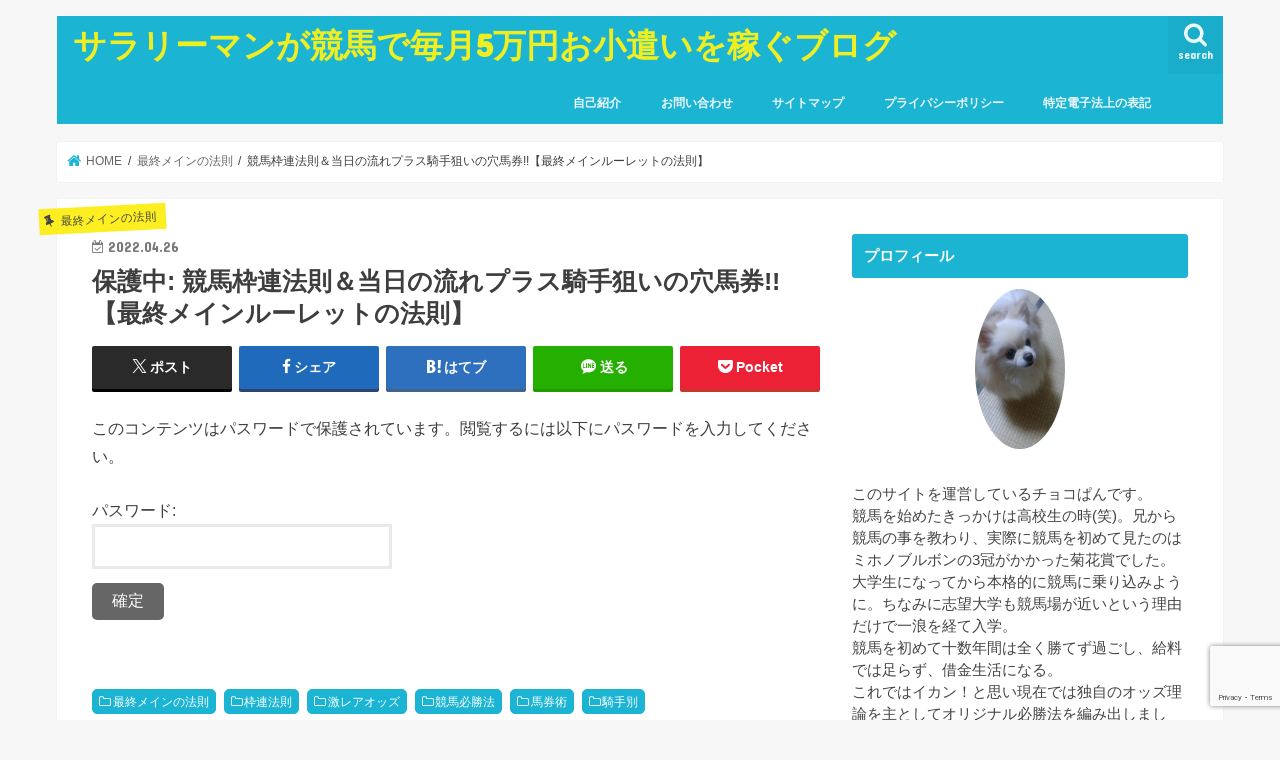

--- FILE ---
content_type: text/html; charset=UTF-8
request_url: https://keibahukuhuku.com/keibahissyouhou/wakuren-anabaken
body_size: 20018
content:
<!doctype html>
<html dir="ltr" lang="ja" prefix="og: https://ogp.me/ns#">

<head>
<meta charset="utf-8">
<meta http-equiv="X-UA-Compatible" content="IE=edge">

<meta name="HandheldFriendly" content="True">
<meta name="MobileOptimized" content="320">
<meta name="viewport" content="width=device-width, initial-scale=1"/>


<link rel="pingback" href="https://keibahukuhuku.com/xmlrpc.php">

<!--[if IE]>
<![endif]-->

<!-- GAタグ -->
<script async src="https://www.googletagmanager.com/gtag/js?id=G-BQ85M8N0R1"></script>
<script>
  window.dataLayer = window.dataLayer || [];
  function gtag(){dataLayer.push(arguments);}
  gtag('js', new Date());

  gtag('config', 'G-BQ85M8N0R1');
</script>

<!-- Google tag (gtag.js) -->
<script async src="https://www.googletagmanager.com/gtag/js?id=G-BQ85M8N0R1"></script>
<script>
  window.dataLayer = window.dataLayer || [];
  function gtag(){dataLayer.push(arguments);}
  gtag('js', new Date());

  gtag('config', 'G-BQ85M8N0R1');
</script><!-- Google Tag Manager -->
<script>(function(w,d,s,l,i){w[l]=w[l]||[];w[l].push({'gtm.start':
new Date().getTime(),event:'gtm.js'});var f=d.getElementsByTagName(s)[0],
j=d.createElement(s),dl=l!='dataLayer'?'&l='+l:'';j.async=true;j.src=
'https://www.googletagmanager.com/gtm.js?id='+i+dl;f.parentNode.insertBefore(j,f);
})(window,document,'script','dataLayer','GTM-MS3QH9P5');</script>
<!-- End Google Tag Manager --><script data-ad-client="ca-pub-8612919546652796" async src="https://pagead2.googlesyndication.com/pagead/js/adsbygoogle.js"></script>

		<!-- All in One SEO 4.9.3 - aioseo.com -->
		<title>保護中: 競馬枠連法則＆当日の流れプラス騎手狙いの穴馬券!!【最終メインルーレットの法則】 | サラリーマンが競馬で毎月5万円お小遣いを稼ぐブログ</title>
	<meta name="robots" content="max-snippet:-1, max-image-preview:large, max-video-preview:-1" />
	<meta name="author" content="チョコぱん"/>
	<link rel="canonical" href="https://keibahukuhuku.com/keibahissyouhou/wakuren-anabaken" />
	<meta name="generator" content="All in One SEO (AIOSEO) 4.9.3" />
		<meta property="og:locale" content="ja_JP" />
		<meta property="og:site_name" content="サラリーマンが競馬で毎月5万円お小遣いを稼ぐブログ" />
		<meta property="og:type" content="article" />
		<meta property="og:title" content="保護中: 競馬枠連法則＆当日の流れプラス騎手狙いの穴馬券!!【最終メインルーレットの法則】 | サラリーマンが競馬で毎月5万円お小遣いを稼ぐブログ" />
		<meta property="og:url" content="https://keibahukuhuku.com/keibahissyouhou/wakuren-anabaken" />
		<meta property="og:image" content="https://keibahukuhuku.com/wp-content/uploads/2020/07/horses-380402_1280.jpg" />
		<meta property="og:image:secure_url" content="https://keibahukuhuku.com/wp-content/uploads/2020/07/horses-380402_1280.jpg" />
		<meta property="og:image:width" content="1280" />
		<meta property="og:image:height" content="694" />
		<meta property="article:published_time" content="2022-04-26T10:38:41+00:00" />
		<meta property="article:modified_time" content="2022-04-26T10:38:42+00:00" />
		<meta name="twitter:card" content="summary_large_image" />
		<meta name="twitter:site" content="@chocopan9999" />
		<meta name="twitter:title" content="保護中: 競馬枠連法則＆当日の流れプラス騎手狙いの穴馬券!!【最終メインルーレットの法則】 | サラリーマンが競馬で毎月5万円お小遣いを稼ぐブログ" />
		<meta name="twitter:creator" content="@chocopan9999" />
		<meta name="twitter:image" content="https://keibahukuhuku.com/wp-content/uploads/2020/07/horses-380402_1280.jpg" />
		<script type="application/ld+json" class="aioseo-schema">
			{"@context":"https:\/\/schema.org","@graph":[{"@type":"Article","@id":"https:\/\/keibahukuhuku.com\/keibahissyouhou\/wakuren-anabaken#article","name":"\u4fdd\u8b77\u4e2d: \u7af6\u99ac\u67a0\u9023\u6cd5\u5247\uff06\u5f53\u65e5\u306e\u6d41\u308c\u30d7\u30e9\u30b9\u9a0e\u624b\u72d9\u3044\u306e\u7a74\u99ac\u5238!!\u3010\u6700\u7d42\u30e1\u30a4\u30f3\u30eb\u30fc\u30ec\u30c3\u30c8\u306e\u6cd5\u5247\u3011 | \u30b5\u30e9\u30ea\u30fc\u30de\u30f3\u304c\u7af6\u99ac\u3067\u6bce\u67085\u4e07\u5186\u304a\u5c0f\u9063\u3044\u3092\u7a3c\u3050\u30d6\u30ed\u30b0","headline":"\u4fdd\u8b77\u4e2d: \u7af6\u99ac\u67a0\u9023\u6cd5\u5247\uff06\u5f53\u65e5\u306e\u6d41\u308c\u30d7\u30e9\u30b9\u9a0e\u624b\u72d9\u3044\u306e\u7a74\u99ac\u5238!!\u3010\u6700\u7d42\u30e1\u30a4\u30f3\u30eb\u30fc\u30ec\u30c3\u30c8\u306e\u6cd5\u5247\u3011","author":{"@id":"https:\/\/keibahukuhuku.com\/author\/choco9999#author"},"publisher":{"@id":"https:\/\/keibahukuhuku.com\/#organization"},"image":{"@type":"ImageObject","url":"https:\/\/keibahukuhuku.com\/wp-content\/uploads\/2022\/04\/1-56.png","@id":"https:\/\/keibahukuhuku.com\/keibahissyouhou\/wakuren-anabaken\/#articleImage","width":609,"height":264},"datePublished":"2022-04-26T19:38:41+09:00","dateModified":"2022-04-26T19:38:42+09:00","inLanguage":"ja","mainEntityOfPage":{"@id":"https:\/\/keibahukuhuku.com\/keibahissyouhou\/wakuren-anabaken#webpage"},"isPartOf":{"@id":"https:\/\/keibahukuhuku.com\/keibahissyouhou\/wakuren-anabaken#webpage"},"articleSection":"\u6700\u7d42\u30e1\u30a4\u30f3\u306e\u6cd5\u5247, \u67a0\u9023\u6cd5\u5247, \u6fc0\u30ec\u30a2\u30aa\u30c3\u30ba, \u7af6\u99ac\u5fc5\u52dd\u6cd5, \u99ac\u5238\u8853, \u9a0e\u624b\u5225"},{"@type":"BreadcrumbList","@id":"https:\/\/keibahukuhuku.com\/keibahissyouhou\/wakuren-anabaken#breadcrumblist","itemListElement":[{"@type":"ListItem","@id":"https:\/\/keibahukuhuku.com#listItem","position":1,"name":"Home","item":"https:\/\/keibahukuhuku.com","nextItem":{"@type":"ListItem","@id":"https:\/\/keibahukuhuku.com\/category\/bakenjyutsu#listItem","name":"\u99ac\u5238\u8853"}},{"@type":"ListItem","@id":"https:\/\/keibahukuhuku.com\/category\/bakenjyutsu#listItem","position":2,"name":"\u99ac\u5238\u8853","item":"https:\/\/keibahukuhuku.com\/category\/bakenjyutsu","nextItem":{"@type":"ListItem","@id":"https:\/\/keibahukuhuku.com\/category\/bakenjyutsu\/wakurenhousoku#listItem","name":"\u67a0\u9023\u6cd5\u5247"},"previousItem":{"@type":"ListItem","@id":"https:\/\/keibahukuhuku.com#listItem","name":"Home"}},{"@type":"ListItem","@id":"https:\/\/keibahukuhuku.com\/category\/bakenjyutsu\/wakurenhousoku#listItem","position":3,"name":"\u67a0\u9023\u6cd5\u5247","item":"https:\/\/keibahukuhuku.com\/category\/bakenjyutsu\/wakurenhousoku","nextItem":{"@type":"ListItem","@id":"https:\/\/keibahukuhuku.com\/keibahissyouhou\/wakuren-anabaken#listItem","name":"\u4fdd\u8b77\u4e2d: \u7af6\u99ac\u67a0\u9023\u6cd5\u5247\uff06\u5f53\u65e5\u306e\u6d41\u308c\u30d7\u30e9\u30b9\u9a0e\u624b\u72d9\u3044\u306e\u7a74\u99ac\u5238!!\u3010\u6700\u7d42\u30e1\u30a4\u30f3\u30eb\u30fc\u30ec\u30c3\u30c8\u306e\u6cd5\u5247\u3011"},"previousItem":{"@type":"ListItem","@id":"https:\/\/keibahukuhuku.com\/category\/bakenjyutsu#listItem","name":"\u99ac\u5238\u8853"}},{"@type":"ListItem","@id":"https:\/\/keibahukuhuku.com\/keibahissyouhou\/wakuren-anabaken#listItem","position":4,"name":"\u4fdd\u8b77\u4e2d: \u7af6\u99ac\u67a0\u9023\u6cd5\u5247\uff06\u5f53\u65e5\u306e\u6d41\u308c\u30d7\u30e9\u30b9\u9a0e\u624b\u72d9\u3044\u306e\u7a74\u99ac\u5238!!\u3010\u6700\u7d42\u30e1\u30a4\u30f3\u30eb\u30fc\u30ec\u30c3\u30c8\u306e\u6cd5\u5247\u3011","previousItem":{"@type":"ListItem","@id":"https:\/\/keibahukuhuku.com\/category\/bakenjyutsu\/wakurenhousoku#listItem","name":"\u67a0\u9023\u6cd5\u5247"}}]},{"@type":"Organization","@id":"https:\/\/keibahukuhuku.com\/#organization","name":"\u30b5\u30e9\u30ea\u30fc\u30de\u30f3\u304c\u7af6\u99ac\u3067\u6bce\u67085\u4e07\u5186\u304a\u5c0f\u9063\u3044\u3092\u7a3c\u3050\u30d6\u30ed\u30b0","description":"Just another WordPress site","url":"https:\/\/keibahukuhuku.com\/","sameAs":["https:\/\/x.com\/chocopan9999"]},{"@type":"Person","@id":"https:\/\/keibahukuhuku.com\/author\/choco9999#author","url":"https:\/\/keibahukuhuku.com\/author\/choco9999","name":"\u30c1\u30e7\u30b3\u3071\u3093","image":{"@type":"ImageObject","@id":"https:\/\/keibahukuhuku.com\/keibahissyouhou\/wakuren-anabaken#authorImage","url":"https:\/\/secure.gravatar.com\/avatar\/8ccde99a31225ff0fca7096b322c57fb?s=96&d=mm&r=g","width":96,"height":96,"caption":"\u30c1\u30e7\u30b3\u3071\u3093"},"sameAs":["@chocopan9999"]},{"@type":"WebPage","@id":"https:\/\/keibahukuhuku.com\/keibahissyouhou\/wakuren-anabaken#webpage","url":"https:\/\/keibahukuhuku.com\/keibahissyouhou\/wakuren-anabaken","name":"\u4fdd\u8b77\u4e2d: \u7af6\u99ac\u67a0\u9023\u6cd5\u5247\uff06\u5f53\u65e5\u306e\u6d41\u308c\u30d7\u30e9\u30b9\u9a0e\u624b\u72d9\u3044\u306e\u7a74\u99ac\u5238!!\u3010\u6700\u7d42\u30e1\u30a4\u30f3\u30eb\u30fc\u30ec\u30c3\u30c8\u306e\u6cd5\u5247\u3011 | \u30b5\u30e9\u30ea\u30fc\u30de\u30f3\u304c\u7af6\u99ac\u3067\u6bce\u67085\u4e07\u5186\u304a\u5c0f\u9063\u3044\u3092\u7a3c\u3050\u30d6\u30ed\u30b0","inLanguage":"ja","isPartOf":{"@id":"https:\/\/keibahukuhuku.com\/#website"},"breadcrumb":{"@id":"https:\/\/keibahukuhuku.com\/keibahissyouhou\/wakuren-anabaken#breadcrumblist"},"author":{"@id":"https:\/\/keibahukuhuku.com\/author\/choco9999#author"},"creator":{"@id":"https:\/\/keibahukuhuku.com\/author\/choco9999#author"},"datePublished":"2022-04-26T19:38:41+09:00","dateModified":"2022-04-26T19:38:42+09:00"},{"@type":"WebSite","@id":"https:\/\/keibahukuhuku.com\/#website","url":"https:\/\/keibahukuhuku.com\/","name":"\u30b5\u30e9\u30ea\u30fc\u30de\u30f3\u304c\u7af6\u99ac\u3067\u6bce\u67085\u4e07\u5186\u304a\u5c0f\u9063\u3044\u3092\u7a3c\u3050\u30d6\u30ed\u30b0","description":"Just another WordPress site","inLanguage":"ja","publisher":{"@id":"https:\/\/keibahukuhuku.com\/#organization"}}]}
		</script>
		<!-- All in One SEO -->

<link rel='dns-prefetch' href='//ajax.googleapis.com' />
<link rel='dns-prefetch' href='//fonts.googleapis.com' />
<link rel='dns-prefetch' href='//maxcdn.bootstrapcdn.com' />
<link rel='dns-prefetch' href='//www.googletagmanager.com' />
<link rel="alternate" type="application/rss+xml" title="サラリーマンが競馬で毎月5万円お小遣いを稼ぐブログ &raquo; フィード" href="https://keibahukuhuku.com/feed" />
<link rel="alternate" type="application/rss+xml" title="サラリーマンが競馬で毎月5万円お小遣いを稼ぐブログ &raquo; コメントフィード" href="https://keibahukuhuku.com/comments/feed" />
<link rel="alternate" type="application/rss+xml" title="サラリーマンが競馬で毎月5万円お小遣いを稼ぐブログ &raquo; 保護中: 競馬枠連法則＆当日の流れプラス騎手狙いの穴馬券!!【最終メインルーレットの法則】 のコメントのフィード" href="https://keibahukuhuku.com/keibahissyouhou/wakuren-anabaken/feed" />
<script type="text/javascript">
/* <![CDATA[ */
window._wpemojiSettings = {"baseUrl":"https:\/\/s.w.org\/images\/core\/emoji\/15.0.3\/72x72\/","ext":".png","svgUrl":"https:\/\/s.w.org\/images\/core\/emoji\/15.0.3\/svg\/","svgExt":".svg","source":{"concatemoji":"https:\/\/keibahukuhuku.com\/wp-includes\/js\/wp-emoji-release.min.js"}};
/*! This file is auto-generated */
!function(i,n){var o,s,e;function c(e){try{var t={supportTests:e,timestamp:(new Date).valueOf()};sessionStorage.setItem(o,JSON.stringify(t))}catch(e){}}function p(e,t,n){e.clearRect(0,0,e.canvas.width,e.canvas.height),e.fillText(t,0,0);var t=new Uint32Array(e.getImageData(0,0,e.canvas.width,e.canvas.height).data),r=(e.clearRect(0,0,e.canvas.width,e.canvas.height),e.fillText(n,0,0),new Uint32Array(e.getImageData(0,0,e.canvas.width,e.canvas.height).data));return t.every(function(e,t){return e===r[t]})}function u(e,t,n){switch(t){case"flag":return n(e,"\ud83c\udff3\ufe0f\u200d\u26a7\ufe0f","\ud83c\udff3\ufe0f\u200b\u26a7\ufe0f")?!1:!n(e,"\ud83c\uddfa\ud83c\uddf3","\ud83c\uddfa\u200b\ud83c\uddf3")&&!n(e,"\ud83c\udff4\udb40\udc67\udb40\udc62\udb40\udc65\udb40\udc6e\udb40\udc67\udb40\udc7f","\ud83c\udff4\u200b\udb40\udc67\u200b\udb40\udc62\u200b\udb40\udc65\u200b\udb40\udc6e\u200b\udb40\udc67\u200b\udb40\udc7f");case"emoji":return!n(e,"\ud83d\udc26\u200d\u2b1b","\ud83d\udc26\u200b\u2b1b")}return!1}function f(e,t,n){var r="undefined"!=typeof WorkerGlobalScope&&self instanceof WorkerGlobalScope?new OffscreenCanvas(300,150):i.createElement("canvas"),a=r.getContext("2d",{willReadFrequently:!0}),o=(a.textBaseline="top",a.font="600 32px Arial",{});return e.forEach(function(e){o[e]=t(a,e,n)}),o}function t(e){var t=i.createElement("script");t.src=e,t.defer=!0,i.head.appendChild(t)}"undefined"!=typeof Promise&&(o="wpEmojiSettingsSupports",s=["flag","emoji"],n.supports={everything:!0,everythingExceptFlag:!0},e=new Promise(function(e){i.addEventListener("DOMContentLoaded",e,{once:!0})}),new Promise(function(t){var n=function(){try{var e=JSON.parse(sessionStorage.getItem(o));if("object"==typeof e&&"number"==typeof e.timestamp&&(new Date).valueOf()<e.timestamp+604800&&"object"==typeof e.supportTests)return e.supportTests}catch(e){}return null}();if(!n){if("undefined"!=typeof Worker&&"undefined"!=typeof OffscreenCanvas&&"undefined"!=typeof URL&&URL.createObjectURL&&"undefined"!=typeof Blob)try{var e="postMessage("+f.toString()+"("+[JSON.stringify(s),u.toString(),p.toString()].join(",")+"));",r=new Blob([e],{type:"text/javascript"}),a=new Worker(URL.createObjectURL(r),{name:"wpTestEmojiSupports"});return void(a.onmessage=function(e){c(n=e.data),a.terminate(),t(n)})}catch(e){}c(n=f(s,u,p))}t(n)}).then(function(e){for(var t in e)n.supports[t]=e[t],n.supports.everything=n.supports.everything&&n.supports[t],"flag"!==t&&(n.supports.everythingExceptFlag=n.supports.everythingExceptFlag&&n.supports[t]);n.supports.everythingExceptFlag=n.supports.everythingExceptFlag&&!n.supports.flag,n.DOMReady=!1,n.readyCallback=function(){n.DOMReady=!0}}).then(function(){return e}).then(function(){var e;n.supports.everything||(n.readyCallback(),(e=n.source||{}).concatemoji?t(e.concatemoji):e.wpemoji&&e.twemoji&&(t(e.twemoji),t(e.wpemoji)))}))}((window,document),window._wpemojiSettings);
/* ]]> */
</script>
<style id='wp-emoji-styles-inline-css' type='text/css'>

	img.wp-smiley, img.emoji {
		display: inline !important;
		border: none !important;
		box-shadow: none !important;
		height: 1em !important;
		width: 1em !important;
		margin: 0 0.07em !important;
		vertical-align: -0.1em !important;
		background: none !important;
		padding: 0 !important;
	}
</style>
<link rel='stylesheet' id='wp-block-library-css' href='https://keibahukuhuku.com/wp-includes/css/dist/block-library/style.min.css' type='text/css' media='all' />
<link rel='stylesheet' id='aioseo/css/src/vue/standalone/blocks/table-of-contents/global.scss-css' href='https://keibahukuhuku.com/wp-content/plugins/all-in-one-seo-pack/dist/Lite/assets/css/table-of-contents/global.e90f6d47.css' type='text/css' media='all' />
<style id='classic-theme-styles-inline-css' type='text/css'>
/*! This file is auto-generated */
.wp-block-button__link{color:#fff;background-color:#32373c;border-radius:9999px;box-shadow:none;text-decoration:none;padding:calc(.667em + 2px) calc(1.333em + 2px);font-size:1.125em}.wp-block-file__button{background:#32373c;color:#fff;text-decoration:none}
</style>
<style id='global-styles-inline-css' type='text/css'>
body{--wp--preset--color--black: #000000;--wp--preset--color--cyan-bluish-gray: #abb8c3;--wp--preset--color--white: #ffffff;--wp--preset--color--pale-pink: #f78da7;--wp--preset--color--vivid-red: #cf2e2e;--wp--preset--color--luminous-vivid-orange: #ff6900;--wp--preset--color--luminous-vivid-amber: #fcb900;--wp--preset--color--light-green-cyan: #7bdcb5;--wp--preset--color--vivid-green-cyan: #00d084;--wp--preset--color--pale-cyan-blue: #8ed1fc;--wp--preset--color--vivid-cyan-blue: #0693e3;--wp--preset--color--vivid-purple: #9b51e0;--wp--preset--gradient--vivid-cyan-blue-to-vivid-purple: linear-gradient(135deg,rgba(6,147,227,1) 0%,rgb(155,81,224) 100%);--wp--preset--gradient--light-green-cyan-to-vivid-green-cyan: linear-gradient(135deg,rgb(122,220,180) 0%,rgb(0,208,130) 100%);--wp--preset--gradient--luminous-vivid-amber-to-luminous-vivid-orange: linear-gradient(135deg,rgba(252,185,0,1) 0%,rgba(255,105,0,1) 100%);--wp--preset--gradient--luminous-vivid-orange-to-vivid-red: linear-gradient(135deg,rgba(255,105,0,1) 0%,rgb(207,46,46) 100%);--wp--preset--gradient--very-light-gray-to-cyan-bluish-gray: linear-gradient(135deg,rgb(238,238,238) 0%,rgb(169,184,195) 100%);--wp--preset--gradient--cool-to-warm-spectrum: linear-gradient(135deg,rgb(74,234,220) 0%,rgb(151,120,209) 20%,rgb(207,42,186) 40%,rgb(238,44,130) 60%,rgb(251,105,98) 80%,rgb(254,248,76) 100%);--wp--preset--gradient--blush-light-purple: linear-gradient(135deg,rgb(255,206,236) 0%,rgb(152,150,240) 100%);--wp--preset--gradient--blush-bordeaux: linear-gradient(135deg,rgb(254,205,165) 0%,rgb(254,45,45) 50%,rgb(107,0,62) 100%);--wp--preset--gradient--luminous-dusk: linear-gradient(135deg,rgb(255,203,112) 0%,rgb(199,81,192) 50%,rgb(65,88,208) 100%);--wp--preset--gradient--pale-ocean: linear-gradient(135deg,rgb(255,245,203) 0%,rgb(182,227,212) 50%,rgb(51,167,181) 100%);--wp--preset--gradient--electric-grass: linear-gradient(135deg,rgb(202,248,128) 0%,rgb(113,206,126) 100%);--wp--preset--gradient--midnight: linear-gradient(135deg,rgb(2,3,129) 0%,rgb(40,116,252) 100%);--wp--preset--font-size--small: 13px;--wp--preset--font-size--medium: 20px;--wp--preset--font-size--large: 36px;--wp--preset--font-size--x-large: 42px;--wp--preset--spacing--20: 0.44rem;--wp--preset--spacing--30: 0.67rem;--wp--preset--spacing--40: 1rem;--wp--preset--spacing--50: 1.5rem;--wp--preset--spacing--60: 2.25rem;--wp--preset--spacing--70: 3.38rem;--wp--preset--spacing--80: 5.06rem;--wp--preset--shadow--natural: 6px 6px 9px rgba(0, 0, 0, 0.2);--wp--preset--shadow--deep: 12px 12px 50px rgba(0, 0, 0, 0.4);--wp--preset--shadow--sharp: 6px 6px 0px rgba(0, 0, 0, 0.2);--wp--preset--shadow--outlined: 6px 6px 0px -3px rgba(255, 255, 255, 1), 6px 6px rgba(0, 0, 0, 1);--wp--preset--shadow--crisp: 6px 6px 0px rgba(0, 0, 0, 1);}:where(.is-layout-flex){gap: 0.5em;}:where(.is-layout-grid){gap: 0.5em;}body .is-layout-flex{display: flex;}body .is-layout-flex{flex-wrap: wrap;align-items: center;}body .is-layout-flex > *{margin: 0;}body .is-layout-grid{display: grid;}body .is-layout-grid > *{margin: 0;}:where(.wp-block-columns.is-layout-flex){gap: 2em;}:where(.wp-block-columns.is-layout-grid){gap: 2em;}:where(.wp-block-post-template.is-layout-flex){gap: 1.25em;}:where(.wp-block-post-template.is-layout-grid){gap: 1.25em;}.has-black-color{color: var(--wp--preset--color--black) !important;}.has-cyan-bluish-gray-color{color: var(--wp--preset--color--cyan-bluish-gray) !important;}.has-white-color{color: var(--wp--preset--color--white) !important;}.has-pale-pink-color{color: var(--wp--preset--color--pale-pink) !important;}.has-vivid-red-color{color: var(--wp--preset--color--vivid-red) !important;}.has-luminous-vivid-orange-color{color: var(--wp--preset--color--luminous-vivid-orange) !important;}.has-luminous-vivid-amber-color{color: var(--wp--preset--color--luminous-vivid-amber) !important;}.has-light-green-cyan-color{color: var(--wp--preset--color--light-green-cyan) !important;}.has-vivid-green-cyan-color{color: var(--wp--preset--color--vivid-green-cyan) !important;}.has-pale-cyan-blue-color{color: var(--wp--preset--color--pale-cyan-blue) !important;}.has-vivid-cyan-blue-color{color: var(--wp--preset--color--vivid-cyan-blue) !important;}.has-vivid-purple-color{color: var(--wp--preset--color--vivid-purple) !important;}.has-black-background-color{background-color: var(--wp--preset--color--black) !important;}.has-cyan-bluish-gray-background-color{background-color: var(--wp--preset--color--cyan-bluish-gray) !important;}.has-white-background-color{background-color: var(--wp--preset--color--white) !important;}.has-pale-pink-background-color{background-color: var(--wp--preset--color--pale-pink) !important;}.has-vivid-red-background-color{background-color: var(--wp--preset--color--vivid-red) !important;}.has-luminous-vivid-orange-background-color{background-color: var(--wp--preset--color--luminous-vivid-orange) !important;}.has-luminous-vivid-amber-background-color{background-color: var(--wp--preset--color--luminous-vivid-amber) !important;}.has-light-green-cyan-background-color{background-color: var(--wp--preset--color--light-green-cyan) !important;}.has-vivid-green-cyan-background-color{background-color: var(--wp--preset--color--vivid-green-cyan) !important;}.has-pale-cyan-blue-background-color{background-color: var(--wp--preset--color--pale-cyan-blue) !important;}.has-vivid-cyan-blue-background-color{background-color: var(--wp--preset--color--vivid-cyan-blue) !important;}.has-vivid-purple-background-color{background-color: var(--wp--preset--color--vivid-purple) !important;}.has-black-border-color{border-color: var(--wp--preset--color--black) !important;}.has-cyan-bluish-gray-border-color{border-color: var(--wp--preset--color--cyan-bluish-gray) !important;}.has-white-border-color{border-color: var(--wp--preset--color--white) !important;}.has-pale-pink-border-color{border-color: var(--wp--preset--color--pale-pink) !important;}.has-vivid-red-border-color{border-color: var(--wp--preset--color--vivid-red) !important;}.has-luminous-vivid-orange-border-color{border-color: var(--wp--preset--color--luminous-vivid-orange) !important;}.has-luminous-vivid-amber-border-color{border-color: var(--wp--preset--color--luminous-vivid-amber) !important;}.has-light-green-cyan-border-color{border-color: var(--wp--preset--color--light-green-cyan) !important;}.has-vivid-green-cyan-border-color{border-color: var(--wp--preset--color--vivid-green-cyan) !important;}.has-pale-cyan-blue-border-color{border-color: var(--wp--preset--color--pale-cyan-blue) !important;}.has-vivid-cyan-blue-border-color{border-color: var(--wp--preset--color--vivid-cyan-blue) !important;}.has-vivid-purple-border-color{border-color: var(--wp--preset--color--vivid-purple) !important;}.has-vivid-cyan-blue-to-vivid-purple-gradient-background{background: var(--wp--preset--gradient--vivid-cyan-blue-to-vivid-purple) !important;}.has-light-green-cyan-to-vivid-green-cyan-gradient-background{background: var(--wp--preset--gradient--light-green-cyan-to-vivid-green-cyan) !important;}.has-luminous-vivid-amber-to-luminous-vivid-orange-gradient-background{background: var(--wp--preset--gradient--luminous-vivid-amber-to-luminous-vivid-orange) !important;}.has-luminous-vivid-orange-to-vivid-red-gradient-background{background: var(--wp--preset--gradient--luminous-vivid-orange-to-vivid-red) !important;}.has-very-light-gray-to-cyan-bluish-gray-gradient-background{background: var(--wp--preset--gradient--very-light-gray-to-cyan-bluish-gray) !important;}.has-cool-to-warm-spectrum-gradient-background{background: var(--wp--preset--gradient--cool-to-warm-spectrum) !important;}.has-blush-light-purple-gradient-background{background: var(--wp--preset--gradient--blush-light-purple) !important;}.has-blush-bordeaux-gradient-background{background: var(--wp--preset--gradient--blush-bordeaux) !important;}.has-luminous-dusk-gradient-background{background: var(--wp--preset--gradient--luminous-dusk) !important;}.has-pale-ocean-gradient-background{background: var(--wp--preset--gradient--pale-ocean) !important;}.has-electric-grass-gradient-background{background: var(--wp--preset--gradient--electric-grass) !important;}.has-midnight-gradient-background{background: var(--wp--preset--gradient--midnight) !important;}.has-small-font-size{font-size: var(--wp--preset--font-size--small) !important;}.has-medium-font-size{font-size: var(--wp--preset--font-size--medium) !important;}.has-large-font-size{font-size: var(--wp--preset--font-size--large) !important;}.has-x-large-font-size{font-size: var(--wp--preset--font-size--x-large) !important;}
.wp-block-navigation a:where(:not(.wp-element-button)){color: inherit;}
:where(.wp-block-post-template.is-layout-flex){gap: 1.25em;}:where(.wp-block-post-template.is-layout-grid){gap: 1.25em;}
:where(.wp-block-columns.is-layout-flex){gap: 2em;}:where(.wp-block-columns.is-layout-grid){gap: 2em;}
.wp-block-pullquote{font-size: 1.5em;line-height: 1.6;}
</style>
<link rel='stylesheet' id='contact-form-7-css' href='https://keibahukuhuku.com/wp-content/plugins/contact-form-7/includes/css/styles.css' type='text/css' media='all' />
<link rel='stylesheet' id='toc-screen-css' href='https://keibahukuhuku.com/wp-content/plugins/table-of-contents-plus/screen.min.css' type='text/css' media='all' />
<link rel='stylesheet' id='style-css' href='https://keibahukuhuku.com/wp-content/themes/jstork/style.css' type='text/css' media='all' />
<link rel='stylesheet' id='child-style-css' href='https://keibahukuhuku.com/wp-content/themes/jstork_custom/style.css' type='text/css' media='all' />
<link rel='stylesheet' id='slick-css' href='https://keibahukuhuku.com/wp-content/themes/jstork/library/css/slick.css' type='text/css' media='all' />
<link rel='stylesheet' id='shortcode-css' href='https://keibahukuhuku.com/wp-content/themes/jstork/library/css/shortcode.css' type='text/css' media='all' />
<link rel='stylesheet' id='gf_Concert-css' href='//fonts.googleapis.com/css?family=Concert+One' type='text/css' media='all' />
<link rel='stylesheet' id='gf_Lato-css' href='//fonts.googleapis.com/css?family=Lato' type='text/css' media='all' />
<link rel='stylesheet' id='fontawesome-css' href='//maxcdn.bootstrapcdn.com/font-awesome/4.7.0/css/font-awesome.min.css' type='text/css' media='all' />
<link rel='stylesheet' id='remodal-css' href='https://keibahukuhuku.com/wp-content/themes/jstork/library/css/remodal.css' type='text/css' media='all' />
<link rel='stylesheet' id='animate-css' href='https://keibahukuhuku.com/wp-content/themes/jstork/library/css/animate.min.css' type='text/css' media='all' />
<script type="text/javascript" src="//ajax.googleapis.com/ajax/libs/jquery/1.12.4/jquery.min.js" id="jquery-js"></script>
<link rel="https://api.w.org/" href="https://keibahukuhuku.com/wp-json/" /><link rel="alternate" type="application/json" href="https://keibahukuhuku.com/wp-json/wp/v2/posts/6587" /><link rel="EditURI" type="application/rsd+xml" title="RSD" href="https://keibahukuhuku.com/xmlrpc.php?rsd" />

<link rel='shortlink' href='https://keibahukuhuku.com/?p=6587' />
<link rel="alternate" type="application/json+oembed" href="https://keibahukuhuku.com/wp-json/oembed/1.0/embed?url=https%3A%2F%2Fkeibahukuhuku.com%2Fkeibahissyouhou%2Fwakuren-anabaken" />
<link rel="alternate" type="text/xml+oembed" href="https://keibahukuhuku.com/wp-json/oembed/1.0/embed?url=https%3A%2F%2Fkeibahukuhuku.com%2Fkeibahissyouhou%2Fwakuren-anabaken&#038;format=xml" />
<meta name="generator" content="Site Kit by Google 1.136.0" /><style type="text/css">
body{color: #3E3E3E;}
a, #breadcrumb li.bc_homelink a::before, .authorbox .author_sns li a::before{color: #1BB4D3;}
a:hover{color: #E69B9B;}
.article-footer .post-categories li a,.article-footer .tags a,.accordionBtn{  background: #1BB4D3;  border-color: #1BB4D3;}
.article-footer .tags a{color:#1BB4D3; background: none;}
.article-footer .post-categories li a:hover,.article-footer .tags a:hover,.accordionBtn.active{ background:#E69B9B;  border-color:#E69B9B;}
input[type="text"],input[type="password"],input[type="datetime"],input[type="datetime-local"],input[type="date"],input[type="month"],input[type="time"],input[type="week"],input[type="number"],input[type="email"],input[type="url"],input[type="search"],input[type="tel"],input[type="color"],select,textarea,.field { background-color: #ffffff;}
.header{color: #ffffff;}
.bgfull .header,.header.bg,.header #inner-header,.menu-sp{background: #1bb4d3;}
#logo a{color: #eeee22;}
#g_nav .nav li a,.nav_btn,.menu-sp a,.menu-sp a,.menu-sp > ul:after{color: #edf9fc;}
#logo a:hover,#g_nav .nav li a:hover,.nav_btn:hover{color:#eeeeee;}
@media only screen and (min-width: 768px) {
.nav > li > a:after{background: #eeeeee;}
.nav ul {background: #666666;}
#g_nav .nav li ul.sub-menu li a{color: #f7f7f7;}
}
@media only screen and (max-width: 1165px) {
.site_description{background: #1bb4d3; color: #ffffff;}
}
#inner-content, #breadcrumb, .entry-content blockquote:before, .entry-content blockquote:after{background: #ffffff}
.top-post-list .post-list:before{background: #1BB4D3;}
.widget li a:after{color: #1BB4D3;}
.entry-content h2,.widgettitle,.accordion::before{background: #1bb4d3; color: #ffffff;}
.entry-content h3{border-color: #1bb4d3;}
.h_boader .entry-content h2{border-color: #1bb4d3; color: #3E3E3E;}
.h_balloon .entry-content h2:after{border-top-color: #1bb4d3;}
.entry-content ul li:before{ background: #1bb4d3;}
.entry-content ol li:before{ background: #1bb4d3;}
.post-list-card .post-list .eyecatch .cat-name,.top-post-list .post-list .eyecatch .cat-name,.byline .cat-name,.single .authorbox .author-newpost li .cat-name,.related-box li .cat-name,.carouselwrap .cat-name,.eyecatch .cat-name{background: #fcee21; color:  #444444;}
ul.wpp-list li a:before{background: #1bb4d3; color: #ffffff;}
.readmore a{border:1px solid #1BB4D3;color:#1BB4D3;}
.readmore a:hover{background:#1BB4D3;color:#fff;}
.btn-wrap a{background: #1BB4D3;border: 1px solid #1BB4D3;}
.btn-wrap a:hover{background: #E69B9B;border-color: #E69B9B;}
.btn-wrap.simple a{border:1px solid #1BB4D3;color:#1BB4D3;}
.btn-wrap.simple a:hover{background:#1BB4D3;}
.blue-btn, .comment-reply-link, #submit { background-color: #1BB4D3; }
.blue-btn:hover, .comment-reply-link:hover, #submit:hover, .blue-btn:focus, .comment-reply-link:focus, #submit:focus {background-color: #E69B9B; }
#sidebar1{color: #444444;}
.widget:not(.widget_text) a{color:#666666;}
.widget:not(.widget_text) a:hover{color:#999999;}
.bgfull #footer-top,#footer-top .inner,.cta-inner{background-color: #666666; color: #CACACA;}
.footer a,#footer-top a{color: #f7f7f7;}
#footer-top .widgettitle{color: #CACACA;}
.bgfull .footer,.footer.bg,.footer .inner {background-color: #666666;color: #CACACA;}
.footer-links li a:before{ color: #1bb4d3;}
.pagination a, .pagination span,.page-links a{border-color: #1BB4D3; color: #1BB4D3;}
.pagination .current,.pagination .current:hover,.page-links ul > li > span{background-color: #1BB4D3; border-color: #1BB4D3;}
.pagination a:hover, .pagination a:focus,.page-links a:hover, .page-links a:focus{background-color: #1BB4D3; color: #fff;}
</style>
<link rel="icon" href="https://keibahukuhuku.com/wp-content/uploads/2020/03/cropped-IMG_20200318_213801-scaled-1-32x32.jpg" sizes="32x32" />
<link rel="icon" href="https://keibahukuhuku.com/wp-content/uploads/2020/03/cropped-IMG_20200318_213801-scaled-1-192x192.jpg" sizes="192x192" />
<link rel="apple-touch-icon" href="https://keibahukuhuku.com/wp-content/uploads/2020/03/cropped-IMG_20200318_213801-scaled-1-180x180.jpg" />
<meta name="msapplication-TileImage" content="https://keibahukuhuku.com/wp-content/uploads/2020/03/cropped-IMG_20200318_213801-scaled-1-270x270.jpg" />
		<style type="text/css" id="wp-custom-css">
			/* —– 可愛い蛍光下線（ピンク） —– */
 
.pink {
background: linear-gradient(transparent 60%, #FAD5DC 40%);
padding-bottom: .2em;
font-weight:bold;
}
 
/* —–可愛い蛍光下線（黄色） —– */
 
.yellow {
background: linear-gradient(transparent 60%, #ffff8e 40%);
padding-bottom: .2em;
font-weight:bold;
}
 
/* —–可愛い蛍光下線（青） —– */
 
.blue {
background: linear-gradient(transparent 60%, #CBE9F5 40%);
padding-bottom: .2em;
font-weight:bold;
}		</style>
		</head>

<body class="post-template-default single single-post postid-6587 single-format-standard bgnormal pannavi_on h_default sidebarright undo_off">
	<!-- Google Tag Manager (noscript) -->
<noscript><iframe src="https://www.googletagmanager.com/ns.html?id=GTM-MS3QH9P5"
height="0" width="0" style="display:none;visibility:hidden"></iframe></noscript>
<!-- End Google Tag Manager (noscript) --><div id="container">

<header class="header animated fadeIn " role="banner">
<div id="inner-header" class="wrap cf">
<div id="logo" class="gf ">
<p class="h1 text"><a href="https://keibahukuhuku.com">サラリーマンが競馬で毎月5万円お小遣いを稼ぐブログ</a></p>
</div>

<a href="#searchbox" data-remodal-target="searchbox" class="nav_btn search_btn"><span class="text gf">search</span></a>

<nav id="g_nav" role="navigation">
<ul id="menu-%e3%82%b0%e3%83%ad%e3%83%bc%e3%83%90%e3%83%ab%e3%83%a1%e3%83%8b%e3%83%a5%e3%83%bc" class="nav top-nav cf"><li id="menu-item-2681" class="menu-item menu-item-type-post_type menu-item-object-page menu-item-2681"><a href="https://keibahukuhuku.com/jikosyoukai">自己紹介</a></li>
<li id="menu-item-50" class="menu-item menu-item-type-post_type menu-item-object-page menu-item-50"><a href="https://keibahukuhuku.com/otoiawase">お問い合わせ</a></li>
<li id="menu-item-88" class="menu-item menu-item-type-post_type menu-item-object-page menu-item-88"><a href="https://keibahukuhuku.com/sitemap">サイトマップ</a></li>
<li id="menu-item-87" class="menu-item menu-item-type-post_type menu-item-object-page menu-item-87"><a href="https://keibahukuhuku.com/%e3%83%97%e3%83%a9%e3%82%a4%e3%83%90%e3%82%b7%e3%83%bc%e3%83%9d%e3%83%aa%e3%82%b7%e3%83%bc">プライバシーポリシー</a></li>
<li id="menu-item-3312" class="menu-item menu-item-type-post_type menu-item-object-page menu-item-3312"><a href="https://keibahukuhuku.com/tokutendenshi">特定電子法上の表記</a></li>
</ul></nav>

<a href="#spnavi" data-remodal-target="spnavi" class="nav_btn"><span class="text gf">menu</span></a>



</div>
</header>

<div class="remodal" data-remodal-id="spnavi" data-remodal-options="hashTracking:false">
<button data-remodal-action="close" class="remodal-close"><span class="text gf">CLOSE</span></button>
<div id="archives-2" class="widget widget_archive"><h4 class="widgettitle"><span>アーカイブ</span></h4>
			<ul>
					<li><a href='https://keibahukuhuku.com/2026/01'>2026年1月</a></li>
	<li><a href='https://keibahukuhuku.com/2025/12'>2025年12月</a></li>
	<li><a href='https://keibahukuhuku.com/2025/11'>2025年11月</a></li>
	<li><a href='https://keibahukuhuku.com/2025/10'>2025年10月</a></li>
	<li><a href='https://keibahukuhuku.com/2025/09'>2025年9月</a></li>
	<li><a href='https://keibahukuhuku.com/2025/08'>2025年8月</a></li>
	<li><a href='https://keibahukuhuku.com/2025/07'>2025年7月</a></li>
	<li><a href='https://keibahukuhuku.com/2025/06'>2025年6月</a></li>
	<li><a href='https://keibahukuhuku.com/2025/05'>2025年5月</a></li>
	<li><a href='https://keibahukuhuku.com/2025/04'>2025年4月</a></li>
	<li><a href='https://keibahukuhuku.com/2025/03'>2025年3月</a></li>
	<li><a href='https://keibahukuhuku.com/2025/02'>2025年2月</a></li>
	<li><a href='https://keibahukuhuku.com/2025/01'>2025年1月</a></li>
	<li><a href='https://keibahukuhuku.com/2024/12'>2024年12月</a></li>
	<li><a href='https://keibahukuhuku.com/2024/11'>2024年11月</a></li>
	<li><a href='https://keibahukuhuku.com/2024/10'>2024年10月</a></li>
	<li><a href='https://keibahukuhuku.com/2024/09'>2024年9月</a></li>
	<li><a href='https://keibahukuhuku.com/2024/08'>2024年8月</a></li>
	<li><a href='https://keibahukuhuku.com/2024/07'>2024年7月</a></li>
	<li><a href='https://keibahukuhuku.com/2024/06'>2024年6月</a></li>
	<li><a href='https://keibahukuhuku.com/2024/05'>2024年5月</a></li>
	<li><a href='https://keibahukuhuku.com/2024/04'>2024年4月</a></li>
	<li><a href='https://keibahukuhuku.com/2024/03'>2024年3月</a></li>
	<li><a href='https://keibahukuhuku.com/2024/02'>2024年2月</a></li>
	<li><a href='https://keibahukuhuku.com/2024/01'>2024年1月</a></li>
	<li><a href='https://keibahukuhuku.com/2023/12'>2023年12月</a></li>
	<li><a href='https://keibahukuhuku.com/2023/11'>2023年11月</a></li>
	<li><a href='https://keibahukuhuku.com/2023/10'>2023年10月</a></li>
	<li><a href='https://keibahukuhuku.com/2023/09'>2023年9月</a></li>
	<li><a href='https://keibahukuhuku.com/2023/08'>2023年8月</a></li>
	<li><a href='https://keibahukuhuku.com/2023/07'>2023年7月</a></li>
	<li><a href='https://keibahukuhuku.com/2023/06'>2023年6月</a></li>
	<li><a href='https://keibahukuhuku.com/2023/05'>2023年5月</a></li>
	<li><a href='https://keibahukuhuku.com/2023/04'>2023年4月</a></li>
	<li><a href='https://keibahukuhuku.com/2023/03'>2023年3月</a></li>
	<li><a href='https://keibahukuhuku.com/2023/02'>2023年2月</a></li>
	<li><a href='https://keibahukuhuku.com/2023/01'>2023年1月</a></li>
	<li><a href='https://keibahukuhuku.com/2022/12'>2022年12月</a></li>
	<li><a href='https://keibahukuhuku.com/2022/11'>2022年11月</a></li>
	<li><a href='https://keibahukuhuku.com/2022/10'>2022年10月</a></li>
	<li><a href='https://keibahukuhuku.com/2022/09'>2022年9月</a></li>
	<li><a href='https://keibahukuhuku.com/2022/08'>2022年8月</a></li>
	<li><a href='https://keibahukuhuku.com/2022/07'>2022年7月</a></li>
	<li><a href='https://keibahukuhuku.com/2022/06'>2022年6月</a></li>
	<li><a href='https://keibahukuhuku.com/2022/05'>2022年5月</a></li>
	<li><a href='https://keibahukuhuku.com/2022/04'>2022年4月</a></li>
	<li><a href='https://keibahukuhuku.com/2022/03'>2022年3月</a></li>
	<li><a href='https://keibahukuhuku.com/2022/02'>2022年2月</a></li>
	<li><a href='https://keibahukuhuku.com/2022/01'>2022年1月</a></li>
	<li><a href='https://keibahukuhuku.com/2021/12'>2021年12月</a></li>
	<li><a href='https://keibahukuhuku.com/2021/11'>2021年11月</a></li>
	<li><a href='https://keibahukuhuku.com/2021/10'>2021年10月</a></li>
	<li><a href='https://keibahukuhuku.com/2021/09'>2021年9月</a></li>
	<li><a href='https://keibahukuhuku.com/2021/08'>2021年8月</a></li>
	<li><a href='https://keibahukuhuku.com/2021/07'>2021年7月</a></li>
	<li><a href='https://keibahukuhuku.com/2021/06'>2021年6月</a></li>
	<li><a href='https://keibahukuhuku.com/2021/05'>2021年5月</a></li>
	<li><a href='https://keibahukuhuku.com/2021/04'>2021年4月</a></li>
	<li><a href='https://keibahukuhuku.com/2021/03'>2021年3月</a></li>
	<li><a href='https://keibahukuhuku.com/2021/02'>2021年2月</a></li>
	<li><a href='https://keibahukuhuku.com/2021/01'>2021年1月</a></li>
	<li><a href='https://keibahukuhuku.com/2020/12'>2020年12月</a></li>
	<li><a href='https://keibahukuhuku.com/2020/11'>2020年11月</a></li>
	<li><a href='https://keibahukuhuku.com/2020/10'>2020年10月</a></li>
	<li><a href='https://keibahukuhuku.com/2020/09'>2020年9月</a></li>
	<li><a href='https://keibahukuhuku.com/2020/08'>2020年8月</a></li>
	<li><a href='https://keibahukuhuku.com/2020/07'>2020年7月</a></li>
	<li><a href='https://keibahukuhuku.com/2020/06'>2020年6月</a></li>
	<li><a href='https://keibahukuhuku.com/2020/05'>2020年5月</a></li>
	<li><a href='https://keibahukuhuku.com/2020/04'>2020年4月</a></li>
	<li><a href='https://keibahukuhuku.com/2020/03'>2020年3月</a></li>
			</ul>

			</div><div id="categories-2" class="widget widget_categories"><h4 class="widgettitle"><span>カテゴリー</span></h4>
			<ul>
					<li class="cat-item cat-item-21"><a href="https://keibahukuhuku.com/category/column/1banninnki">1番人気</a>
</li>
	<li class="cat-item cat-item-11"><a href="https://keibahukuhuku.com/category/pog">POG</a>
</li>
	<li class="cat-item cat-item-19"><a href="https://keibahukuhuku.com/category/bakenjyutsu/ozzudansou">オッズ断層</a>
</li>
	<li class="cat-item cat-item-15"><a href="https://keibahukuhuku.com/category/ozzuriron">オッズ理論</a>
</li>
	<li class="cat-item cat-item-18"><a href="https://keibahukuhuku.com/category/bakenjyutsu/ozzuijyou">オッズ異常</a>
</li>
	<li class="cat-item cat-item-16"><a href="https://keibahukuhuku.com/category/password">パスワード記事</a>
</li>
	<li class="cat-item cat-item-20"><a href="https://keibahukuhuku.com/category/bakenjyutsu/potsunba">ポツン馬</a>
</li>
	<li class="cat-item cat-item-23"><a href="https://keibahukuhuku.com/category/bakenjyutsu/mining">マイニング</a>
</li>
	<li class="cat-item cat-item-26"><a href="https://keibahukuhuku.com/category/bakenjyutsu/tannsyouodds">単勝オッズ</a>
</li>
	<li class="cat-item cat-item-27"><a href="https://keibahukuhuku.com/category/saisyu-mainnohousoku">最終メインの法則</a>
</li>
	<li class="cat-item cat-item-1"><a href="https://keibahukuhuku.com/category/%e6%9c%aa%e5%88%86%e9%a1%9e">未分類</a>
</li>
	<li class="cat-item cat-item-17"><a href="https://keibahukuhuku.com/category/bakenjyutsu/wakurenhousoku">枠連法則</a>
</li>
	<li class="cat-item cat-item-25"><a href="https://keibahukuhuku.com/category/bakenjyutsu/gekirare-odds">激レアオッズ</a>
</li>
	<li class="cat-item cat-item-12"><a href="https://keibahukuhuku.com/category/syuboba">種牡馬</a>
</li>
	<li class="cat-item cat-item-9"><a href="https://keibahukuhuku.com/category/keikbadeotoku">競馬でお得</a>
</li>
	<li class="cat-item cat-item-3"><a href="https://keibahukuhuku.com/category/column">競馬コラム</a>
</li>
	<li class="cat-item cat-item-10"><a href="https://keibahukuhuku.com/category/target">競馬ターゲット</a>
</li>
	<li class="cat-item cat-item-7"><a href="https://keibahukuhuku.com/category/mindset">競馬マインドセット</a>
</li>
	<li class="cat-item cat-item-6"><a href="https://keibahukuhuku.com/category/yosou">競馬予想</a>
</li>
	<li class="cat-item cat-item-2"><a href="https://keibahukuhuku.com/category/keibahissyouhou">競馬必勝法</a>
</li>
	<li class="cat-item cat-item-14"><a href="https://keibahukuhuku.com/category/%e7%ab%b6%e9%a6%ac%e6%9c%ac%e7%b4%b9%e4%bb%8b">競馬本紹介</a>
</li>
	<li class="cat-item cat-item-4"><a href="https://keibahukuhuku.com/category/kekka">結果報告</a>
</li>
	<li class="cat-item cat-item-22"><a href="https://keibahukuhuku.com/category/bakenjyutsu/fukusyouodds">複勝オッズ</a>
</li>
	<li class="cat-item cat-item-8"><a href="https://keibahukuhuku.com/category/bakenjyutsu">馬券術</a>
</li>
	<li class="cat-item cat-item-24"><a href="https://keibahukuhuku.com/category/bakenjyutsu/jockey">騎手別</a>
</li>
			</ul>

			</div><div id="meta-2" class="widget widget_meta"><h4 class="widgettitle"><span>メタ情報</span></h4>
		<ul>
						<li><a href="https://keibahukuhuku.com/wp-login.php">ログイン</a></li>
			<li><a href="https://keibahukuhuku.com/feed">投稿フィード</a></li>
			<li><a href="https://keibahukuhuku.com/comments/feed">コメントフィード</a></li>

			<li><a href="https://ja.wordpress.org/">WordPress.org</a></li>
		</ul>

		</div><button data-remodal-action="close" class="remodal-close"><span class="text gf">CLOSE</span></button>
</div>




<div class="remodal searchbox" data-remodal-id="searchbox" data-remodal-options="hashTracking:false">
<div class="search cf"><dl><dt>キーワードで記事を検索</dt><dd><form role="search" method="get" id="searchform" class="searchform cf" action="https://keibahukuhuku.com/" >
		<input type="search" placeholder="検索する" value="" name="s" id="s" />
		<button type="submit" id="searchsubmit" ><i class="fa fa-search"></i></button>
		</form></dd></dl></div>
<button data-remodal-action="close" class="remodal-close"><span class="text gf">CLOSE</span></button>
</div>






<div id="breadcrumb" class="breadcrumb inner wrap cf"><ul itemscope itemtype="http://schema.org/BreadcrumbList"><li itemprop="itemListElement" itemscope itemtype="http://schema.org/ListItem" class="bc_homelink"><a itemprop="item" href="https://keibahukuhuku.com/"><span itemprop="name"> HOME</span></a><meta itemprop="position" content="1" /></li><li itemprop="itemListElement" itemscope itemtype="http://schema.org/ListItem"><a itemprop="item" href="https://keibahukuhuku.com/category/saisyu-mainnohousoku"><span itemprop="name">最終メインの法則</span></a><meta itemprop="position" content="2" /></li><li itemprop="itemListElement" itemscope itemtype="http://schema.org/ListItem" class="bc_posttitle"><span itemprop="name">競馬枠連法則＆当日の流れプラス騎手狙いの穴馬券!!【最終メインルーレットの法則】</span><meta itemprop="position" content="3" /></li></ul></div>
<div id="content">
<div id="inner-content" class="wrap cf">

<main id="main" class="m-all t-all d-5of7 cf" role="main">
<article id="post-6587" class="post-6587 post type-post status-publish format-standard post-password-required hentry category-saisyu-mainnohousoku category-wakurenhousoku category-gekirare-odds category-keibahissyouhou category-bakenjyutsu category-jockey article cf" role="article">
<header class="article-header entry-header">
<p class="byline entry-meta vcard cf">
<span class="cat-name cat-id-27">最終メインの法則</span><time class="date gf entry-date updated"  datetime="2022-04-26">2022.04.26</time>

<span class="writer name author"><span class="fn">チョコぱん</span></span>
</p>

<h1 class="entry-title single-title" itemprop="headline" rel="bookmark">保護中: 競馬枠連法則＆当日の流れプラス騎手狙いの穴馬券!!【最終メインルーレットの法則】</h1>

<div class="share short">
<div class="sns">
<ul class="cf">

<li class="twitter"> 
<a target="blank" href="//twitter.com/intent/tweet?url=https%3A%2F%2Fkeibahukuhuku.com%2Fkeibahissyouhou%2Fwakuren-anabaken&text=%E4%BF%9D%E8%AD%B7%E4%B8%AD%3A+%E7%AB%B6%E9%A6%AC%E6%9E%A0%E9%80%A3%E6%B3%95%E5%89%87%EF%BC%86%E5%BD%93%E6%97%A5%E3%81%AE%E6%B5%81%E3%82%8C%E3%83%97%E3%83%A9%E3%82%B9%E9%A8%8E%E6%89%8B%E7%8B%99%E3%81%84%E3%81%AE%E7%A9%B4%E9%A6%AC%E5%88%B8%21%21%E3%80%90%E6%9C%80%E7%B5%82%E3%83%A1%E3%82%A4%E3%83%B3%E3%83%AB%E3%83%BC%E3%83%AC%E3%83%83%E3%83%88%E3%81%AE%E6%B3%95%E5%89%87%E3%80%91&via=@chocopan9999&tw_p=tweetbutton" onclick="window.open(this.href, 'tweetwindow', 'width=550, height=450,personalbar=0,toolbar=0,scrollbars=1,resizable=1'); return false;"><span class="text">ポスト</span><span class="count"></span></a>
</li>

<li class="facebook">
<a href="//www.facebook.com/sharer.php?src=bm&u=https%3A%2F%2Fkeibahukuhuku.com%2Fkeibahissyouhou%2Fwakuren-anabaken&t=%E4%BF%9D%E8%AD%B7%E4%B8%AD%3A+%E7%AB%B6%E9%A6%AC%E6%9E%A0%E9%80%A3%E6%B3%95%E5%89%87%EF%BC%86%E5%BD%93%E6%97%A5%E3%81%AE%E6%B5%81%E3%82%8C%E3%83%97%E3%83%A9%E3%82%B9%E9%A8%8E%E6%89%8B%E7%8B%99%E3%81%84%E3%81%AE%E7%A9%B4%E9%A6%AC%E5%88%B8%21%21%E3%80%90%E6%9C%80%E7%B5%82%E3%83%A1%E3%82%A4%E3%83%B3%E3%83%AB%E3%83%BC%E3%83%AC%E3%83%83%E3%83%88%E3%81%AE%E6%B3%95%E5%89%87%E3%80%91" onclick="javascript:window.open(this.href, '', 'menubar=no,toolbar=no,resizable=yes,scrollbars=yes,height=300,width=600');return false;"><i class="fa fa-facebook"></i><span class="text">シェア</span><span class="count"></span></a>
</li>

<li class="hatebu">       
<a href="//b.hatena.ne.jp/add?mode=confirm&url=https://keibahukuhuku.com/keibahissyouhou/wakuren-anabaken&title=%E4%BF%9D%E8%AD%B7%E4%B8%AD%3A+%E7%AB%B6%E9%A6%AC%E6%9E%A0%E9%80%A3%E6%B3%95%E5%89%87%EF%BC%86%E5%BD%93%E6%97%A5%E3%81%AE%E6%B5%81%E3%82%8C%E3%83%97%E3%83%A9%E3%82%B9%E9%A8%8E%E6%89%8B%E7%8B%99%E3%81%84%E3%81%AE%E7%A9%B4%E9%A6%AC%E5%88%B8%21%21%E3%80%90%E6%9C%80%E7%B5%82%E3%83%A1%E3%82%A4%E3%83%B3%E3%83%AB%E3%83%BC%E3%83%AC%E3%83%83%E3%83%88%E3%81%AE%E6%B3%95%E5%89%87%E3%80%91" onclick="window.open(this.href, 'HBwindow', 'width=600, height=400, menubar=no, toolbar=no, scrollbars=yes'); return false;" target="_blank"><span class="text">はてブ</span><span class="count"></span></a>
</li>

<li class="line">
<a href="//line.me/R/msg/text/?%E4%BF%9D%E8%AD%B7%E4%B8%AD%3A+%E7%AB%B6%E9%A6%AC%E6%9E%A0%E9%80%A3%E6%B3%95%E5%89%87%EF%BC%86%E5%BD%93%E6%97%A5%E3%81%AE%E6%B5%81%E3%82%8C%E3%83%97%E3%83%A9%E3%82%B9%E9%A8%8E%E6%89%8B%E7%8B%99%E3%81%84%E3%81%AE%E7%A9%B4%E9%A6%AC%E5%88%B8%21%21%E3%80%90%E6%9C%80%E7%B5%82%E3%83%A1%E3%82%A4%E3%83%B3%E3%83%AB%E3%83%BC%E3%83%AC%E3%83%83%E3%83%88%E3%81%AE%E6%B3%95%E5%89%87%E3%80%91%0Ahttps%3A%2F%2Fkeibahukuhuku.com%2Fkeibahissyouhou%2Fwakuren-anabaken" target="_blank"><span class="text">送る</span></a>
</li>

<li class="pocket">
<a href="//getpocket.com/edit?url=https://keibahukuhuku.com/keibahissyouhou/wakuren-anabaken&title=保護中: 競馬枠連法則＆当日の流れプラス騎手狙いの穴馬券!!【最終メインルーレットの法則】" onclick="window.open(this.href, 'FBwindow', 'width=550, height=350, menubar=no, toolbar=no, scrollbars=yes'); return false;"><i class="fa fa-get-pocket"></i><span class="text">Pocket</span><span class="count"></span></a></li>

</ul>
</div> 
</div></header>



<section class="entry-content cf">


<form action="https://keibahukuhuku.com/wp-login.php?action=postpass" class="post-password-form" method="post">
<p>このコンテンツはパスワードで保護されています。閲覧するには以下にパスワードを入力してください。</p>
<p><label for="pwbox-6587">パスワード: <input name="post_password" id="pwbox-6587" type="password" spellcheck="false" size="20" /></label> <input type="submit" name="Submit" value="確定" /></p>
</form>


</section>


<footer class="article-footer">
<ul class="post-categories">
	<li><a href="https://keibahukuhuku.com/category/saisyu-mainnohousoku" rel="category tag">最終メインの法則</a></li>
	<li><a href="https://keibahukuhuku.com/category/bakenjyutsu/wakurenhousoku" rel="category tag">枠連法則</a></li>
	<li><a href="https://keibahukuhuku.com/category/bakenjyutsu/gekirare-odds" rel="category tag">激レアオッズ</a></li>
	<li><a href="https://keibahukuhuku.com/category/keibahissyouhou" rel="category tag">競馬必勝法</a></li>
	<li><a href="https://keibahukuhuku.com/category/bakenjyutsu" rel="category tag">馬券術</a></li>
	<li><a href="https://keibahukuhuku.com/category/bakenjyutsu/jockey" rel="category tag">騎手別</a></li></ul></footer>




<div class="sharewrap wow animated fadeIn" data-wow-delay="0.5s">

<div class="share">
<div class="sns">
<ul class="cf">

<li class="twitter"> 
<a target="blank" href="//twitter.com/intent/tweet?url=https%3A%2F%2Fkeibahukuhuku.com%2Fkeibahissyouhou%2Fwakuren-anabaken&text=%E4%BF%9D%E8%AD%B7%E4%B8%AD%3A+%E7%AB%B6%E9%A6%AC%E6%9E%A0%E9%80%A3%E6%B3%95%E5%89%87%EF%BC%86%E5%BD%93%E6%97%A5%E3%81%AE%E6%B5%81%E3%82%8C%E3%83%97%E3%83%A9%E3%82%B9%E9%A8%8E%E6%89%8B%E7%8B%99%E3%81%84%E3%81%AE%E7%A9%B4%E9%A6%AC%E5%88%B8%21%21%E3%80%90%E6%9C%80%E7%B5%82%E3%83%A1%E3%82%A4%E3%83%B3%E3%83%AB%E3%83%BC%E3%83%AC%E3%83%83%E3%83%88%E3%81%AE%E6%B3%95%E5%89%87%E3%80%91&via=@chocopan9999&tw_p=tweetbutton" onclick="window.open(this.href, 'tweetwindow', 'width=550, height=450,personalbar=0,toolbar=0,scrollbars=1,resizable=1'); return false;"><span class="text">ポスト</span><span class="count"></span></a>
</li>

<li class="facebook">
<a href="//www.facebook.com/sharer.php?src=bm&u=https%3A%2F%2Fkeibahukuhuku.com%2Fkeibahissyouhou%2Fwakuren-anabaken&t=%E4%BF%9D%E8%AD%B7%E4%B8%AD%3A+%E7%AB%B6%E9%A6%AC%E6%9E%A0%E9%80%A3%E6%B3%95%E5%89%87%EF%BC%86%E5%BD%93%E6%97%A5%E3%81%AE%E6%B5%81%E3%82%8C%E3%83%97%E3%83%A9%E3%82%B9%E9%A8%8E%E6%89%8B%E7%8B%99%E3%81%84%E3%81%AE%E7%A9%B4%E9%A6%AC%E5%88%B8%21%21%E3%80%90%E6%9C%80%E7%B5%82%E3%83%A1%E3%82%A4%E3%83%B3%E3%83%AB%E3%83%BC%E3%83%AC%E3%83%83%E3%83%88%E3%81%AE%E6%B3%95%E5%89%87%E3%80%91" onclick="javascript:window.open(this.href, '', 'menubar=no,toolbar=no,resizable=yes,scrollbars=yes,height=300,width=600');return false;"><i class="fa fa-facebook"></i><span class="text">シェア</span><span class="count"></span></a>
</li>

<li class="hatebu">       
<a href="//b.hatena.ne.jp/add?mode=confirm&url=https://keibahukuhuku.com/keibahissyouhou/wakuren-anabaken&title=%E4%BF%9D%E8%AD%B7%E4%B8%AD%3A+%E7%AB%B6%E9%A6%AC%E6%9E%A0%E9%80%A3%E6%B3%95%E5%89%87%EF%BC%86%E5%BD%93%E6%97%A5%E3%81%AE%E6%B5%81%E3%82%8C%E3%83%97%E3%83%A9%E3%82%B9%E9%A8%8E%E6%89%8B%E7%8B%99%E3%81%84%E3%81%AE%E7%A9%B4%E9%A6%AC%E5%88%B8%21%21%E3%80%90%E6%9C%80%E7%B5%82%E3%83%A1%E3%82%A4%E3%83%B3%E3%83%AB%E3%83%BC%E3%83%AC%E3%83%83%E3%83%88%E3%81%AE%E6%B3%95%E5%89%87%E3%80%91" onclick="window.open(this.href, 'HBwindow', 'width=600, height=400, menubar=no, toolbar=no, scrollbars=yes'); return false;" target="_blank"><span class="text">はてブ</span><span class="count"></span></a>
</li>

<li class="line">
<a href="//line.me/R/msg/text/?%E4%BF%9D%E8%AD%B7%E4%B8%AD%3A+%E7%AB%B6%E9%A6%AC%E6%9E%A0%E9%80%A3%E6%B3%95%E5%89%87%EF%BC%86%E5%BD%93%E6%97%A5%E3%81%AE%E6%B5%81%E3%82%8C%E3%83%97%E3%83%A9%E3%82%B9%E9%A8%8E%E6%89%8B%E7%8B%99%E3%81%84%E3%81%AE%E7%A9%B4%E9%A6%AC%E5%88%B8%21%21%E3%80%90%E6%9C%80%E7%B5%82%E3%83%A1%E3%82%A4%E3%83%B3%E3%83%AB%E3%83%BC%E3%83%AC%E3%83%83%E3%83%88%E3%81%AE%E6%B3%95%E5%89%87%E3%80%91%0Ahttps%3A%2F%2Fkeibahukuhuku.com%2Fkeibahissyouhou%2Fwakuren-anabaken" target="_blank"><span class="text">送る</span></a>
</li>

<li class="pocket">
<a href="//getpocket.com/edit?url=https://keibahukuhuku.com/keibahissyouhou/wakuren-anabaken&title=保護中: 競馬枠連法則＆当日の流れプラス騎手狙いの穴馬券!!【最終メインルーレットの法則】" onclick="window.open(this.href, 'FBwindow', 'width=550, height=350, menubar=no, toolbar=no, scrollbars=yes'); return false;"><i class="fa fa-get-pocket"></i><span class="text">Pocket</span><span class="count"></span></a></li>

<li class="feedly">
<a href="https://feedly.com/i/subscription/feed/https://keibahukuhuku.com/feed"  target="blank"><i class="fa fa-rss"></i><span class="text">feedly</span><span class="count"></span></a></li>    
</ul>
</div>
</div></div>




</article>

<div class="np-post">
<div class="navigation">
<div class="prev np-post-list">
<a href="https://keibahukuhuku.com/keibahissyouhou/keiba-seigouseiodds" class="cf">
<figure class="eyecatch"><img width="150" height="150" src="https://keibahukuhuku.com/wp-content/uploads/2022/04/1-12-150x150.jpg" class="attachment-thumbnail size-thumbnail wp-post-image" alt="" decoding="async" /></figure>
<span class="ttl">競馬単勝オッズと複勝オッズの人気が一致した場合の馬券攻略法!!</span>
</a>
</div>

<div class="next np-post-list">
<a href="https://keibahukuhuku.com/bakenjyutsu/asaichi-wakuren-takai" class="cf">
<span class="ttl">【枠連8割連対法則】オッズが高い場合の狙いの枠とは【検証中レポート】</span>
<figure class="eyecatch"></figure>
</a>
</div>
</div>
</div>

  <div class="related-box original-related wow animated fadeIn cf">
    <div class="inbox">
	    <h2 class="related-h h_ttl"><span class="gf">RECOMMEND</span>こちらの記事も人気です。</h2>
		    <div class="related-post">
				<ul class="related-list cf">

  	        <li rel="bookmark" title="競馬複勝同一オッズとオッズ異常馬出現の万馬券レースとは?">
		        <a href="https://keibahukuhuku.com/keibahissyouhou/hukusyouodds-ijyou-2" rel=\"bookmark" title="競馬複勝同一オッズとオッズ異常馬出現の万馬券レースとは?" class="title">
		        	<figure class="eyecatch">
	        	                <img width="300" height="200" src="https://keibahukuhuku.com/wp-content/uploads/2022/05/１-300x200.jpg" class="attachment-post-thum size-post-thum wp-post-image" alt="" decoding="async" fetchpriority="high" srcset="https://keibahukuhuku.com/wp-content/uploads/2022/05/１-300x200.jpg 300w, https://keibahukuhuku.com/wp-content/uploads/2022/05/１.jpg 728w" sizes="(max-width: 300px) 100vw, 300px" />	        	        		<span class="cat-name">オッズ異常</span>
		            </figure>
					<time class="date gf">2022.5.2</time>
					<h3 class="ttl">
						競馬複勝同一オッズとオッズ異常馬出現の万馬券レースとは?					</h3>
				</a>
	        </li>
  	        <li rel="bookmark" title="競馬のオッズだけで馬券予想!!必勝レースは複勝オッズに隠れている!!">
		        <a href="https://keibahukuhuku.com/keibahissyouhou/odds-bakenyosou" rel=\"bookmark" title="競馬のオッズだけで馬券予想!!必勝レースは複勝オッズに隠れている!!" class="title">
		        	<figure class="eyecatch">
	        	                <img width="300" height="200" src="https://keibahukuhuku.com/wp-content/uploads/2022/08/23305225_m-3-300x200.jpg" class="attachment-post-thum size-post-thum wp-post-image" alt="" decoding="async" srcset="https://keibahukuhuku.com/wp-content/uploads/2022/08/23305225_m-3-300x200.jpg 300w, https://keibahukuhuku.com/wp-content/uploads/2022/08/23305225_m-3-1024x683.jpg 1024w, https://keibahukuhuku.com/wp-content/uploads/2022/08/23305225_m-3-768x512.jpg 768w, https://keibahukuhuku.com/wp-content/uploads/2022/08/23305225_m-3-1536x1024.jpg 1536w, https://keibahukuhuku.com/wp-content/uploads/2022/08/23305225_m-3.jpg 1920w" sizes="(max-width: 300px) 100vw, 300px" />	        	        		<span class="cat-name">オッズ異常</span>
		            </figure>
					<time class="date gf">2022.8.21</time>
					<h3 class="ttl">
						競馬のオッズだけで馬券予想!!必勝レースは複勝オッズに隠れている!!					</h3>
				</a>
	        </li>
  	        <li rel="bookmark" title="保護中: 競馬2023年でもオッズ理論が通用!!【3連複18点買い馬券術】">
		        <a href="https://keibahukuhuku.com/keibahissyouhou/sanren-2023" rel=\"bookmark" title="保護中: 競馬2023年でもオッズ理論が通用!!【3連複18点買い馬券術】" class="title">
		        	<figure class="eyecatch">
	        	                <img src="https://keibahukuhuku.com/wp-content/themes/jstork/library/images/noimg.png" />
	        	        		<span class="cat-name">パスワード記事</span>
		            </figure>
					<time class="date gf">2023.1.14</time>
					<h3 class="ttl">
						競馬2023年でもオッズ理論が通用!!【3連複18点買い馬券術】					</h3>
				</a>
	        </li>
  	        <li rel="bookmark" title="競馬オッズ理論で馬券収益を改善する思考法">
		        <a href="https://keibahukuhuku.com/keibahissyouhou/syuueki-kaizen" rel=\"bookmark" title="競馬オッズ理論で馬券収益を改善する思考法" class="title">
		        	<figure class="eyecatch">
	        	                <img width="300" height="200" src="https://keibahukuhuku.com/wp-content/uploads/2025/06/e4704c34d759701a78d53b782db230d7-2-300x200.jpg" class="attachment-post-thum size-post-thum wp-post-image" alt="" decoding="async" loading="lazy" srcset="https://keibahukuhuku.com/wp-content/uploads/2025/06/e4704c34d759701a78d53b782db230d7-2-300x200.jpg 300w, https://keibahukuhuku.com/wp-content/uploads/2025/06/e4704c34d759701a78d53b782db230d7-2-1024x683.jpg 1024w, https://keibahukuhuku.com/wp-content/uploads/2025/06/e4704c34d759701a78d53b782db230d7-2-768x512.jpg 768w, https://keibahukuhuku.com/wp-content/uploads/2025/06/e4704c34d759701a78d53b782db230d7-2-1536x1024.jpg 1536w, https://keibahukuhuku.com/wp-content/uploads/2025/06/e4704c34d759701a78d53b782db230d7-2.jpg 1920w" sizes="(max-width: 300px) 100vw, 300px" />	        	        		<span class="cat-name">1番人気</span>
		            </figure>
					<time class="date gf">2025.6.29</time>
					<h3 class="ttl">
						競馬オッズ理論で馬券収益を改善する思考法					</h3>
				</a>
	        </li>
  	        <li rel="bookmark" title="共同通信杯【2025年】振り返り!少頭数＆混戦レースでもオッズ理論で攻略!">
		        <a href="https://keibahukuhuku.com/keibahissyouhou/kyodo-tsuushinhai-2025" rel=\"bookmark" title="共同通信杯【2025年】振り返り!少頭数＆混戦レースでもオッズ理論で攻略!" class="title">
		        	<figure class="eyecatch">
	        	                <img width="300" height="200" src="https://keibahukuhuku.com/wp-content/uploads/2025/02/49ef72b19c9b2addea8db508ca9b00b7-11-300x200.jpg" class="attachment-post-thum size-post-thum wp-post-image" alt="" decoding="async" loading="lazy" srcset="https://keibahukuhuku.com/wp-content/uploads/2025/02/49ef72b19c9b2addea8db508ca9b00b7-11-300x200.jpg 300w, https://keibahukuhuku.com/wp-content/uploads/2025/02/49ef72b19c9b2addea8db508ca9b00b7-11-1024x683.jpg 1024w, https://keibahukuhuku.com/wp-content/uploads/2025/02/49ef72b19c9b2addea8db508ca9b00b7-11-768x512.jpg 768w, https://keibahukuhuku.com/wp-content/uploads/2025/02/49ef72b19c9b2addea8db508ca9b00b7-11-1536x1024.jpg 1536w, https://keibahukuhuku.com/wp-content/uploads/2025/02/49ef72b19c9b2addea8db508ca9b00b7-11.jpg 1920w" sizes="(max-width: 300px) 100vw, 300px" />	        	        		<span class="cat-name">オッズ断層</span>
		            </figure>
					<time class="date gf">2025.2.17</time>
					<h3 class="ttl">
						共同通信杯【2025年】振り返り!少頭数＆混戦レースでもオッズ理論で攻略!					</h3>
				</a>
	        </li>
  	        <li rel="bookmark" title="保護中: 2022年1月23日(日)枠連8割連対朝イチオッズ表">
		        <a href="https://keibahukuhuku.com/kekka/20210123" rel=\"bookmark" title="保護中: 2022年1月23日(日)枠連8割連対朝イチオッズ表" class="title">
		        	<figure class="eyecatch">
	        	                <img src="https://keibahukuhuku.com/wp-content/themes/jstork/library/images/noimg.png" />
	        	        		<span class="cat-name">パスワード記事</span>
		            </figure>
					<time class="date gf">2022.1.23</time>
					<h3 class="ttl">
						2022年1月23日(日)枠連8割連対朝イチオッズ表					</h3>
				</a>
	        </li>
  	        <li rel="bookmark" title="保護中: 【最終メインルーレットの法則】法則通りの流れの穴枠出現!成功レースと失敗レースの2本立て">
		        <a href="https://keibahukuhuku.com/password/housoku-ana-seikou" rel=\"bookmark" title="保護中: 【最終メインルーレットの法則】法則通りの流れの穴枠出現!成功レースと失敗レースの2本立て" class="title">
		        	<figure class="eyecatch">
	        	                <img src="https://keibahukuhuku.com/wp-content/themes/jstork/library/images/noimg.png" />
	        	        		<span class="cat-name">パスワード記事</span>
		            </figure>
					<time class="date gf">2025.4.4</time>
					<h3 class="ttl">
						【最終メインルーレットの法則】法則通りの流れの穴枠出現!成功レースと失敗…					</h3>
				</a>
	        </li>
  	        <li rel="bookmark" title="競馬オッズ理論式固い単勝馬券!!オッズの急降下のゲキアツ馬を狙う">
		        <a href="https://keibahukuhuku.com/keibahissyouhou/oddsshiki-kataibaken" rel=\"bookmark" title="競馬オッズ理論式固い単勝馬券!!オッズの急降下のゲキアツ馬を狙う" class="title">
		        	<figure class="eyecatch">
	        	                <img width="300" height="200" src="https://keibahukuhuku.com/wp-content/uploads/2023/02/１１１１１原本-300x200.jpg" class="attachment-post-thum size-post-thum wp-post-image" alt="" decoding="async" loading="lazy" srcset="https://keibahukuhuku.com/wp-content/uploads/2023/02/１１１１１原本-300x200.jpg 300w, https://keibahukuhuku.com/wp-content/uploads/2023/02/１１１１１原本-1024x683.jpg 1024w, https://keibahukuhuku.com/wp-content/uploads/2023/02/１１１１１原本-768x512.jpg 768w, https://keibahukuhuku.com/wp-content/uploads/2023/02/１１１１１原本-1536x1024.jpg 1536w, https://keibahukuhuku.com/wp-content/uploads/2023/02/１１１１１原本.jpg 1920w" sizes="(max-width: 300px) 100vw, 300px" />	        	        		<span class="cat-name">1番人気</span>
		            </figure>
					<time class="date gf">2023.2.14</time>
					<h3 class="ttl">
						競馬オッズ理論式固い単勝馬券!!オッズの急降下のゲキアツ馬を狙う					</h3>
				</a>
	        </li>
  
  			</ul>
	    </div>
    </div>
</div>
  
<div class="authorbox wow animated fadeIn" data-wow-delay="0.5s">
<div class="inbox">
<div class="profile cf">
<h2 class="h_ttl"><span class="gf">ABOUT</span>この記事をかいた人</h2>
<img alt='' src='https://secure.gravatar.com/avatar/8ccde99a31225ff0fca7096b322c57fb?s=150&#038;d=mm&#038;r=g' srcset='https://secure.gravatar.com/avatar/8ccde99a31225ff0fca7096b322c57fb?s=300&#038;d=mm&#038;r=g 2x' class='avatar avatar-150 photo' height='150' width='150' loading='lazy' decoding='async'/><p class="name author"><a href="https://keibahukuhuku.com/author/choco9999" title="チョコぱん の投稿" rel="author">チョコぱん</a></p>
<div class="profile_description">
はじめまして！
競馬と出会ったのは高校生の時、ミホノブルボンの3冠がかかった菊花賞がきっかけでした。その後競馬にのめりこみ、志望大学に至っては『競馬場に近いから』という不順な動機で選択し、見事？合格。
大学はほどほどに、競馬場に行くのが日課となる。
その後これでもかというくらい負け続け、これではイカン！と思い競馬本を買いあさり、必勝本を読んでは競馬研究に没頭する。
そして苦節20数年、ついに負けない馬券の買い方『KO理論』を開発し、お小遣いを稼ぐ競馬術を編み出して現在に至ります。</div>
<div class="author_sns">
<ul>
<li class="author-site"><a href="https://keibahukuhuku.com/" target="_blank">WebSite</a></li>
<li class="author-twitter"><a href="@chocopan9999" rel="nofollow" target="_blank">Twitter</a></li>

</ul>
</div>
</div>

<div class="author-newpost cf">
<h2 class="h_ttl"><span class="gf">NEW POST</span>このライターの最新記事</h2>
<ul>
<li>
<a href="https://keibahukuhuku.com/bakenjyutsu/fukuodds-manbaken">
<figure class="eyecatch">
<img width="300" height="200" src="https://keibahukuhuku.com/wp-content/uploads/2026/01/49ef72b19c9b2addea8db508ca9b00b7-3-300x200.jpg" class="attachment-post-thum size-post-thum wp-post-image" alt="" decoding="async" loading="lazy" srcset="https://keibahukuhuku.com/wp-content/uploads/2026/01/49ef72b19c9b2addea8db508ca9b00b7-3-300x200.jpg 300w, https://keibahukuhuku.com/wp-content/uploads/2026/01/49ef72b19c9b2addea8db508ca9b00b7-3-1024x683.jpg 1024w, https://keibahukuhuku.com/wp-content/uploads/2026/01/49ef72b19c9b2addea8db508ca9b00b7-3-768x512.jpg 768w, https://keibahukuhuku.com/wp-content/uploads/2026/01/49ef72b19c9b2addea8db508ca9b00b7-3-1536x1024.jpg 1536w, https://keibahukuhuku.com/wp-content/uploads/2026/01/49ef72b19c9b2addea8db508ca9b00b7-3.jpg 1920w" sizes="(max-width: 300px) 100vw, 300px" /><span class="cat-name">オッズ断層</span>
</figure>
<time class="date gf">2026.1.15</time>
<h3 class="ttl">
	競馬オッズ理論複勝オッズが万馬券を呼び込む&#x203c;異常オッズ馬券</h3>
</a>
</li>
<li>
<a href="https://keibahukuhuku.com/keibahissyouhou/odds-gekiatsu">
<figure class="eyecatch">
<img width="300" height="200" src="https://keibahukuhuku.com/wp-content/uploads/2026/01/49ef72b19c9b2addea8db508ca9b00b7-2-300x200.jpg" class="attachment-post-thum size-post-thum wp-post-image" alt="" decoding="async" loading="lazy" srcset="https://keibahukuhuku.com/wp-content/uploads/2026/01/49ef72b19c9b2addea8db508ca9b00b7-2-300x200.jpg 300w, https://keibahukuhuku.com/wp-content/uploads/2026/01/49ef72b19c9b2addea8db508ca9b00b7-2-1024x683.jpg 1024w, https://keibahukuhuku.com/wp-content/uploads/2026/01/49ef72b19c9b2addea8db508ca9b00b7-2-768x512.jpg 768w, https://keibahukuhuku.com/wp-content/uploads/2026/01/49ef72b19c9b2addea8db508ca9b00b7-2-1536x1024.jpg 1536w, https://keibahukuhuku.com/wp-content/uploads/2026/01/49ef72b19c9b2addea8db508ca9b00b7-2.jpg 1920w" sizes="(max-width: 300px) 100vw, 300px" /><span class="cat-name">オッズ理論</span>
</figure>
<time class="date gf">2026.1.10</time>
<h3 class="ttl">
	競馬オッズ理論の激アツパターン襲来!!誰でも予想できるオッズ馬券術</h3>
</a>
</li>
<li>
<a href="https://keibahukuhuku.com/keibahissyouhou/nakayamakinpai-2026">
<figure class="eyecatch">
<img width="300" height="200" src="https://keibahukuhuku.com/wp-content/uploads/2026/01/49ef72b19c9b2addea8db508ca9b00b7-1-300x200.jpg" class="attachment-post-thum size-post-thum wp-post-image" alt="" decoding="async" loading="lazy" srcset="https://keibahukuhuku.com/wp-content/uploads/2026/01/49ef72b19c9b2addea8db508ca9b00b7-1-300x200.jpg 300w, https://keibahukuhuku.com/wp-content/uploads/2026/01/49ef72b19c9b2addea8db508ca9b00b7-1-1024x683.jpg 1024w, https://keibahukuhuku.com/wp-content/uploads/2026/01/49ef72b19c9b2addea8db508ca9b00b7-1-768x512.jpg 768w, https://keibahukuhuku.com/wp-content/uploads/2026/01/49ef72b19c9b2addea8db508ca9b00b7-1-1536x1024.jpg 1536w, https://keibahukuhuku.com/wp-content/uploads/2026/01/49ef72b19c9b2addea8db508ca9b00b7-1.jpg 1920w" sizes="(max-width: 300px) 100vw, 300px" /><span class="cat-name">オッズ断層</span>
</figure>
<time class="date gf">2026.1.6</time>
<h3 class="ttl">
	中山金杯【2025】振り返り!金杯に隠された基本オッズ理論馬券</h3>
</a>
</li>
<li>
<a href="https://keibahukuhuku.com/column/2026-topjockey">
<figure class="eyecatch">
<img width="300" height="200" src="https://keibahukuhuku.com/wp-content/uploads/2026/01/49ef72b19c9b2addea8db508ca9b00b7-300x200.jpg" class="attachment-post-thum size-post-thum wp-post-image" alt="" decoding="async" loading="lazy" srcset="https://keibahukuhuku.com/wp-content/uploads/2026/01/49ef72b19c9b2addea8db508ca9b00b7-300x200.jpg 300w, https://keibahukuhuku.com/wp-content/uploads/2026/01/49ef72b19c9b2addea8db508ca9b00b7-1024x683.jpg 1024w, https://keibahukuhuku.com/wp-content/uploads/2026/01/49ef72b19c9b2addea8db508ca9b00b7-768x512.jpg 768w, https://keibahukuhuku.com/wp-content/uploads/2026/01/49ef72b19c9b2addea8db508ca9b00b7-1536x1024.jpg 1536w, https://keibahukuhuku.com/wp-content/uploads/2026/01/49ef72b19c9b2addea8db508ca9b00b7.jpg 1920w" sizes="(max-width: 300px) 100vw, 300px" /><span class="cat-name">1番人気</span>
</figure>
<time class="date gf">2026.1.5</time>
<h3 class="ttl">
	2026年も過剰人気になるジョッキー狙いのオッズ馬券術</h3>
</a>
</li>
</ul>
</div>
</div>
</div>
</main>
<div id="sidebar1" class="sidebar m-all t-all d-2of7 cf" role="complementary">

<div id="custom_html-2" class="widget_text widget widget_custom_html"><h4 class="widgettitle"><span>プロフィール</span></h4><div class="textwidget custom-html-widget"><div>
<center>
<img alt="プロフィール"  style="border-radius:50%;" src="
https://keibahukuhuku.com/wp-content/uploads/2020/06/IMG_20200318_213801-1-scaled.jpg
" width="90" height="90"></center></div>
<br>
このサイトを運営しているチョコぱんです。
<br>
競馬を始めたきっかけは高校生の時(笑)。兄から競馬の事を教わり、実際に競馬を初めて見たのはミホノブルボンの3冠がかかった菊花賞でした。<br>
大学生になってから本格的に競馬に乗り込みように。ちなみに志望大学も競馬場が近いという理由だけで一浪を経て入学。<br>
競馬を初めて十数年間は全く勝てず過ごし、給料では足らず、借金生活になる。<br>
これではイカン！と思い現在では独自のオッズ理論を主としてオリジナル必勝法を編み出しました。<br>
本業のサラリーマンをしながら週末は競馬を楽しみ家族に内緒で(笑)お小遣いをかせいでいます。<br>
当サイトでは私のようなお小遣いが少ないサラリーマンでも毎月5万円は確実に増やせる競馬術を教える塾として勉強してもらえれば幸いです。
ちなみにプロフィール画像は愛犬のチョコぱん、つまり私のハンドルネームとなっています。高齢ですがとても私に甘えてきます（笑）</div></div><div id="archives-3" class="widget widget_archive"><h4 class="widgettitle"><span>アーカイブ</span></h4>		<label class="screen-reader-text" for="archives-dropdown-3">アーカイブ</label>
		<select id="archives-dropdown-3" name="archive-dropdown">
			
			<option value="">月を選択</option>
				<option value='https://keibahukuhuku.com/2026/01'> 2026年1月 &nbsp;(4)</option>
	<option value='https://keibahukuhuku.com/2025/12'> 2025年12月 &nbsp;(11)</option>
	<option value='https://keibahukuhuku.com/2025/11'> 2025年11月 &nbsp;(10)</option>
	<option value='https://keibahukuhuku.com/2025/10'> 2025年10月 &nbsp;(19)</option>
	<option value='https://keibahukuhuku.com/2025/09'> 2025年9月 &nbsp;(8)</option>
	<option value='https://keibahukuhuku.com/2025/08'> 2025年8月 &nbsp;(8)</option>
	<option value='https://keibahukuhuku.com/2025/07'> 2025年7月 &nbsp;(11)</option>
	<option value='https://keibahukuhuku.com/2025/06'> 2025年6月 &nbsp;(20)</option>
	<option value='https://keibahukuhuku.com/2025/05'> 2025年5月 &nbsp;(11)</option>
	<option value='https://keibahukuhuku.com/2025/04'> 2025年4月 &nbsp;(22)</option>
	<option value='https://keibahukuhuku.com/2025/03'> 2025年3月 &nbsp;(11)</option>
	<option value='https://keibahukuhuku.com/2025/02'> 2025年2月 &nbsp;(15)</option>
	<option value='https://keibahukuhuku.com/2025/01'> 2025年1月 &nbsp;(26)</option>
	<option value='https://keibahukuhuku.com/2024/12'> 2024年12月 &nbsp;(12)</option>
	<option value='https://keibahukuhuku.com/2024/11'> 2024年11月 &nbsp;(19)</option>
	<option value='https://keibahukuhuku.com/2024/10'> 2024年10月 &nbsp;(7)</option>
	<option value='https://keibahukuhuku.com/2024/09'> 2024年9月 &nbsp;(5)</option>
	<option value='https://keibahukuhuku.com/2024/08'> 2024年8月 &nbsp;(6)</option>
	<option value='https://keibahukuhuku.com/2024/07'> 2024年7月 &nbsp;(9)</option>
	<option value='https://keibahukuhuku.com/2024/06'> 2024年6月 &nbsp;(4)</option>
	<option value='https://keibahukuhuku.com/2024/05'> 2024年5月 &nbsp;(9)</option>
	<option value='https://keibahukuhuku.com/2024/04'> 2024年4月 &nbsp;(5)</option>
	<option value='https://keibahukuhuku.com/2024/03'> 2024年3月 &nbsp;(10)</option>
	<option value='https://keibahukuhuku.com/2024/02'> 2024年2月 &nbsp;(4)</option>
	<option value='https://keibahukuhuku.com/2024/01'> 2024年1月 &nbsp;(11)</option>
	<option value='https://keibahukuhuku.com/2023/12'> 2023年12月 &nbsp;(7)</option>
	<option value='https://keibahukuhuku.com/2023/11'> 2023年11月 &nbsp;(4)</option>
	<option value='https://keibahukuhuku.com/2023/10'> 2023年10月 &nbsp;(6)</option>
	<option value='https://keibahukuhuku.com/2023/09'> 2023年9月 &nbsp;(4)</option>
	<option value='https://keibahukuhuku.com/2023/08'> 2023年8月 &nbsp;(8)</option>
	<option value='https://keibahukuhuku.com/2023/07'> 2023年7月 &nbsp;(5)</option>
	<option value='https://keibahukuhuku.com/2023/06'> 2023年6月 &nbsp;(7)</option>
	<option value='https://keibahukuhuku.com/2023/05'> 2023年5月 &nbsp;(8)</option>
	<option value='https://keibahukuhuku.com/2023/04'> 2023年4月 &nbsp;(4)</option>
	<option value='https://keibahukuhuku.com/2023/03'> 2023年3月 &nbsp;(8)</option>
	<option value='https://keibahukuhuku.com/2023/02'> 2023年2月 &nbsp;(11)</option>
	<option value='https://keibahukuhuku.com/2023/01'> 2023年1月 &nbsp;(12)</option>
	<option value='https://keibahukuhuku.com/2022/12'> 2022年12月 &nbsp;(13)</option>
	<option value='https://keibahukuhuku.com/2022/11'> 2022年11月 &nbsp;(16)</option>
	<option value='https://keibahukuhuku.com/2022/10'> 2022年10月 &nbsp;(13)</option>
	<option value='https://keibahukuhuku.com/2022/09'> 2022年9月 &nbsp;(14)</option>
	<option value='https://keibahukuhuku.com/2022/08'> 2022年8月 &nbsp;(22)</option>
	<option value='https://keibahukuhuku.com/2022/07'> 2022年7月 &nbsp;(13)</option>
	<option value='https://keibahukuhuku.com/2022/06'> 2022年6月 &nbsp;(23)</option>
	<option value='https://keibahukuhuku.com/2022/05'> 2022年5月 &nbsp;(24)</option>
	<option value='https://keibahukuhuku.com/2022/04'> 2022年4月 &nbsp;(28)</option>
	<option value='https://keibahukuhuku.com/2022/03'> 2022年3月 &nbsp;(30)</option>
	<option value='https://keibahukuhuku.com/2022/02'> 2022年2月 &nbsp;(31)</option>
	<option value='https://keibahukuhuku.com/2022/01'> 2022年1月 &nbsp;(31)</option>
	<option value='https://keibahukuhuku.com/2021/12'> 2021年12月 &nbsp;(29)</option>
	<option value='https://keibahukuhuku.com/2021/11'> 2021年11月 &nbsp;(28)</option>
	<option value='https://keibahukuhuku.com/2021/10'> 2021年10月 &nbsp;(30)</option>
	<option value='https://keibahukuhuku.com/2021/09'> 2021年9月 &nbsp;(32)</option>
	<option value='https://keibahukuhuku.com/2021/08'> 2021年8月 &nbsp;(32)</option>
	<option value='https://keibahukuhuku.com/2021/07'> 2021年7月 &nbsp;(32)</option>
	<option value='https://keibahukuhuku.com/2021/06'> 2021年6月 &nbsp;(33)</option>
	<option value='https://keibahukuhuku.com/2021/05'> 2021年5月 &nbsp;(38)</option>
	<option value='https://keibahukuhuku.com/2021/04'> 2021年4月 &nbsp;(37)</option>
	<option value='https://keibahukuhuku.com/2021/03'> 2021年3月 &nbsp;(55)</option>
	<option value='https://keibahukuhuku.com/2021/02'> 2021年2月 &nbsp;(44)</option>
	<option value='https://keibahukuhuku.com/2021/01'> 2021年1月 &nbsp;(57)</option>
	<option value='https://keibahukuhuku.com/2020/12'> 2020年12月 &nbsp;(49)</option>
	<option value='https://keibahukuhuku.com/2020/11'> 2020年11月 &nbsp;(38)</option>
	<option value='https://keibahukuhuku.com/2020/10'> 2020年10月 &nbsp;(23)</option>
	<option value='https://keibahukuhuku.com/2020/09'> 2020年9月 &nbsp;(18)</option>
	<option value='https://keibahukuhuku.com/2020/08'> 2020年8月 &nbsp;(23)</option>
	<option value='https://keibahukuhuku.com/2020/07'> 2020年7月 &nbsp;(27)</option>
	<option value='https://keibahukuhuku.com/2020/06'> 2020年6月 &nbsp;(30)</option>
	<option value='https://keibahukuhuku.com/2020/05'> 2020年5月 &nbsp;(28)</option>
	<option value='https://keibahukuhuku.com/2020/04'> 2020年4月 &nbsp;(21)</option>
	<option value='https://keibahukuhuku.com/2020/03'> 2020年3月 &nbsp;(26)</option>

		</select>

			<script type="text/javascript">
/* <![CDATA[ */

(function() {
	var dropdown = document.getElementById( "archives-dropdown-3" );
	function onSelectChange() {
		if ( dropdown.options[ dropdown.selectedIndex ].value !== '' ) {
			document.location.href = this.options[ this.selectedIndex ].value;
		}
	}
	dropdown.onchange = onSelectChange;
})();

/* ]]> */
</script>
</div><div id="text-6" class="widget widget_text"><h4 class="widgettitle"><span>Twitter</span></h4>			<div class="textwidget"><p><a class="twitter-timeline" data-height="300" href="https://twitter.com/chocopan9999?ref_src=twsrc%5Etfw">Tweets by chocopan9999</a> <script async src="https://platform.twitter.com/widgets.js" charset="utf-8"></script></p>
</div>
		</div><div id="categories-3" class="widget widget_categories"><h4 class="widgettitle"><span>カテゴリー</span></h4>
			<ul>
					<li class="cat-item cat-item-21"><a href="https://keibahukuhuku.com/category/column/1banninnki">1番人気 <span class="count">(365)</span></a>
</li>
	<li class="cat-item cat-item-11"><a href="https://keibahukuhuku.com/category/pog">POG <span class="count">(8)</span></a>
</li>
	<li class="cat-item cat-item-19"><a href="https://keibahukuhuku.com/category/bakenjyutsu/ozzudansou">オッズ断層 <span class="count">(283)</span></a>
</li>
	<li class="cat-item cat-item-15"><a href="https://keibahukuhuku.com/category/ozzuriron">オッズ理論 <span class="count">(155)</span></a>
</li>
	<li class="cat-item cat-item-18"><a href="https://keibahukuhuku.com/category/bakenjyutsu/ozzuijyou">オッズ異常 <span class="count">(453)</span></a>
</li>
	<li class="cat-item cat-item-16"><a href="https://keibahukuhuku.com/category/password">パスワード記事 <span class="count">(203)</span></a>
</li>
	<li class="cat-item cat-item-20"><a href="https://keibahukuhuku.com/category/bakenjyutsu/potsunba">ポツン馬 <span class="count">(38)</span></a>
</li>
	<li class="cat-item cat-item-23"><a href="https://keibahukuhuku.com/category/bakenjyutsu/mining">マイニング <span class="count">(167)</span></a>
</li>
	<li class="cat-item cat-item-26"><a href="https://keibahukuhuku.com/category/bakenjyutsu/tannsyouodds">単勝オッズ <span class="count">(287)</span></a>
</li>
	<li class="cat-item cat-item-27"><a href="https://keibahukuhuku.com/category/saisyu-mainnohousoku">最終メインの法則 <span class="count">(45)</span></a>
</li>
	<li class="cat-item cat-item-1"><a href="https://keibahukuhuku.com/category/%e6%9c%aa%e5%88%86%e9%a1%9e">未分類 <span class="count">(5)</span></a>
</li>
	<li class="cat-item cat-item-17"><a href="https://keibahukuhuku.com/category/bakenjyutsu/wakurenhousoku">枠連法則 <span class="count">(318)</span></a>
</li>
	<li class="cat-item cat-item-25"><a href="https://keibahukuhuku.com/category/bakenjyutsu/gekirare-odds">激レアオッズ <span class="count">(209)</span></a>
</li>
	<li class="cat-item cat-item-12"><a href="https://keibahukuhuku.com/category/syuboba">種牡馬 <span class="count">(8)</span></a>
</li>
	<li class="cat-item cat-item-9"><a href="https://keibahukuhuku.com/category/keikbadeotoku">競馬でお得 <span class="count">(3)</span></a>
</li>
	<li class="cat-item cat-item-3"><a href="https://keibahukuhuku.com/category/column">競馬コラム <span class="count">(712)</span></a>
</li>
	<li class="cat-item cat-item-10"><a href="https://keibahukuhuku.com/category/target">競馬ターゲット <span class="count">(22)</span></a>
</li>
	<li class="cat-item cat-item-7"><a href="https://keibahukuhuku.com/category/mindset">競馬マインドセット <span class="count">(32)</span></a>
</li>
	<li class="cat-item cat-item-6"><a href="https://keibahukuhuku.com/category/yosou">競馬予想 <span class="count">(230)</span></a>
</li>
	<li class="cat-item cat-item-2"><a href="https://keibahukuhuku.com/category/keibahissyouhou">競馬必勝法 <span class="count">(634)</span></a>
</li>
	<li class="cat-item cat-item-14"><a href="https://keibahukuhuku.com/category/%e7%ab%b6%e9%a6%ac%e6%9c%ac%e7%b4%b9%e4%bb%8b">競馬本紹介 <span class="count">(1)</span></a>
</li>
	<li class="cat-item cat-item-4"><a href="https://keibahukuhuku.com/category/kekka">結果報告 <span class="count">(99)</span></a>
</li>
	<li class="cat-item cat-item-22"><a href="https://keibahukuhuku.com/category/bakenjyutsu/fukusyouodds">複勝オッズ <span class="count">(486)</span></a>
</li>
	<li class="cat-item cat-item-8"><a href="https://keibahukuhuku.com/category/bakenjyutsu">馬券術 <span class="count">(934)</span></a>
</li>
	<li class="cat-item cat-item-24"><a href="https://keibahukuhuku.com/category/bakenjyutsu/jockey">騎手別 <span class="count">(63)</span></a>
</li>
			</ul>

			</div><div id="search-2" class="widget widget_search"><form role="search" method="get" id="searchform" class="searchform cf" action="https://keibahukuhuku.com/" >
		<input type="search" placeholder="検索する" value="" name="s" id="s" />
		<button type="submit" id="searchsubmit" ><i class="fa fa-search"></i></button>
		</form></div><div id="recent-posts-2" class="widget widget_recent_entries"><h4 class="widgettitle"><span>最近の投稿</span></h4>			<ul>
								
				<li>
					<a class="cf" href="https://keibahukuhuku.com/bakenjyutsu/fukuodds-manbaken" title="競馬オッズ理論複勝オッズが万馬券を呼び込む&#x203c;異常オッズ馬券">
						競馬オッズ理論複勝オッズが万馬券を呼び込む&#x203c;異常オッズ馬券											</a>
				</li>
								
				<li>
					<a class="cf" href="https://keibahukuhuku.com/keibahissyouhou/odds-gekiatsu" title="競馬オッズ理論の激アツパターン襲来!!誰でも予想できるオッズ馬券術">
						競馬オッズ理論の激アツパターン襲来!!誰でも予想できるオッズ馬券術											</a>
				</li>
								
				<li>
					<a class="cf" href="https://keibahukuhuku.com/keibahissyouhou/nakayamakinpai-2026" title="中山金杯【2025】振り返り!金杯に隠された基本オッズ理論馬券">
						中山金杯【2025】振り返り!金杯に隠された基本オッズ理論馬券											</a>
				</li>
								
				<li>
					<a class="cf" href="https://keibahukuhuku.com/column/2026-topjockey" title="2026年も過剰人気になるジョッキー狙いのオッズ馬券術">
						2026年も過剰人気になるジョッキー狙いのオッズ馬券術											</a>
				</li>
								
				<li>
					<a class="cf" href="https://keibahukuhuku.com/keibahissyouhou/odds-insider-baken" title="競馬オッズ馬券直前オッズで大幅購入されたインサイダーオッズ馬券">
						競馬オッズ馬券直前オッズで大幅購入されたインサイダーオッズ馬券											</a>
				</li>
							</ul>
			</div><div id="recent-comments-2" class="widget widget_recent_comments"><h4 class="widgettitle"><span>最近のコメント</span></h4><ul id="recentcomments"><li class="recentcomments"><a href="https://keibahukuhuku.com/keibahissyouhou/ninnkinashi-hukusyou#comment-678">競馬穴馬なのに狙える理由!人気なし複勝1番人気を狙え!!</a> に <span class="comment-author-link"><a href="https://keibahukuhuku.com/" class="url" rel="ugc">チョコぱん</a></span> より</li><li class="recentcomments"><a href="https://keibahukuhuku.com/keibahissyouhou/ninnkinashi-hukusyou#comment-677">競馬穴馬なのに狙える理由!人気なし複勝1番人気を狙え!!</a> に <span class="comment-author-link">マントル</span> より</li><li class="recentcomments"><a href="https://keibahukuhuku.com/keibahissyouhou/syoutousuu-hukusyou-odds#comment-676">競馬少頭数レースの方が荒れやすい?複勝オッズの異常に気付いて好配ゲット</a> に <span class="comment-author-link">マントル</span> より</li><li class="recentcomments"><a href="https://keibahukuhuku.com/column/10manenbaken#comment-675">競馬３連複10万円馬券から見るオッズ理論考察</a> に <span class="comment-author-link"><a href="https://keibahukuhuku.com/" class="url" rel="ugc">チョコぱん</a></span> より</li><li class="recentcomments"><a href="https://keibahukuhuku.com/column/10manenbaken#comment-672">競馬３連複10万円馬券から見るオッズ理論考察</a> に <span class="comment-author-link">マントル</span> より</li></ul></div><div id="text-4" class="widget widget_text"><h4 class="widgettitle"><span>ブログランキング参加しました！応援していただくと予想精度も上がります！</span></h4>			<div class="textwidget"><p><a href="https://blog.with2.net/link/?id=2033302&amp;cid=4618"><img decoding="async" title="競馬・オッズ理論ランキング" src="https://blog.with2.net/img/banner/c/banner_1/br_c_4618_1.gif" /></a><br />
<a style="font-size: 0.9em;" href="https://blog.with2.net/link/?id=2033302&amp;cid=4618">競馬・オッズ理論ランキング</a></p>
<p><a href="https://horserace.blogmura.com/keiba_odds/ranking/in?p_cid=11025553" target="_blank" rel="noopener"><img loading="lazy" decoding="async" src="https://b.blogmura.com/horserace/keiba_odds/88_31.gif" width="88" height="31" border="0" alt="にほんブログ村 競馬ブログ オッズ理論へ" /></a><br /><a href="https://horserace.blogmura.com/keiba_odds/ranking/in?p_cid=11025553">にほんブログ村</a></p>
<p><a href="//blog.with2.net/link/?2033302:4621"><img decoding="async" title="単勝・複勝（競馬）ランキング" src="https://blog.with2.net/img/banner/c/banner_1/br_c_4621_1.gif" /></a><br />
<a style="font-size: 0.9em;" href="//blog.with2.net/link/?2033302:4621">単勝・複勝（競馬）ランキング</a></p>
</div>
		</div><div id="text-5" class="widget widget_text"><h4 class="widgettitle"><span>お問い合わせがあれば48時間以内に必ずお答えします！</span></h4>			<div class="textwidget">
<div class="wpcf7 no-js" id="wpcf7-f47-o1" lang="ja" dir="ltr">
<div class="screen-reader-response"><p role="status" aria-live="polite" aria-atomic="true"></p> <ul></ul></div>
<form action="/keibahissyouhou/wakuren-anabaken#wpcf7-f47-o1" method="post" class="wpcf7-form init" aria-label="コンタクトフォーム" novalidate="novalidate" data-status="init">
<div style="display: none;">
<input type="hidden" name="_wpcf7" value="47" />
<input type="hidden" name="_wpcf7_version" value="5.9.8" />
<input type="hidden" name="_wpcf7_locale" value="ja" />
<input type="hidden" name="_wpcf7_unit_tag" value="wpcf7-f47-o1" />
<input type="hidden" name="_wpcf7_container_post" value="0" />
<input type="hidden" name="_wpcf7_posted_data_hash" value="" />
<input type="hidden" name="_wpcf7_recaptcha_response" value="" />
</div>
<p><label> お名前 (必須)<br />
<span class="wpcf7-form-control-wrap" data-name="your-name"><input size="40" maxlength="400" class="wpcf7-form-control wpcf7-text wpcf7-validates-as-required" aria-required="true" aria-invalid="false" value="" type="text" name="your-name" /></span> </label>
</p>
<p><label> メールアドレス (必須)<br />
<span class="wpcf7-form-control-wrap" data-name="your-email"><input size="40" maxlength="400" class="wpcf7-form-control wpcf7-email wpcf7-validates-as-required wpcf7-text wpcf7-validates-as-email" aria-required="true" aria-invalid="false" value="" type="email" name="your-email" /></span> </label>
</p>
<p><label> 題名<br />
<span class="wpcf7-form-control-wrap" data-name="your-subject"><input size="40" maxlength="400" class="wpcf7-form-control wpcf7-text" aria-invalid="false" value="" type="text" name="your-subject" /></span> </label>
</p>
<p><label> メッセージ本文<br />
<span class="wpcf7-form-control-wrap" data-name="your-message"><textarea cols="40" rows="10" maxlength="2000" class="wpcf7-form-control wpcf7-textarea" aria-invalid="false" name="your-message"></textarea></span> </label>
</p>
<p><input class="wpcf7-form-control wpcf7-submit has-spinner" type="submit" value="送信" />
</p><div class="wpcf7-response-output" aria-hidden="true"></div>
</form>
</div>

</div>
		</div><div id="custom_html-3" class="widget_text widget widget_custom_html"><div class="textwidget custom-html-widget">[mc4wp_form id="2150"]</div></div>


</div></div>
</div>

<footer id="footer" class="footer wow animated fadeIn" role="contentinfo">
	<div id="inner-footer" class="inner wrap cf">

	
		<div id="footer-top" class="cf">
	
											
								
							
		</div>

		
	
		<div id="footer-bottom">
						<nav role="navigation">
				<div class="footer-links cf"><ul id="menu-%e3%82%b0%e3%83%ad%e3%83%bc%e3%83%90%e3%83%ab%e3%83%a1%e3%83%8b%e3%83%a5%e3%83%bc-1" class="footer-nav cf"><li class="menu-item menu-item-type-post_type menu-item-object-page menu-item-2681"><a href="https://keibahukuhuku.com/jikosyoukai">自己紹介</a></li>
<li class="menu-item menu-item-type-post_type menu-item-object-page menu-item-50"><a href="https://keibahukuhuku.com/otoiawase">お問い合わせ</a></li>
<li class="menu-item menu-item-type-post_type menu-item-object-page menu-item-88"><a href="https://keibahukuhuku.com/sitemap">サイトマップ</a></li>
<li class="menu-item menu-item-type-post_type menu-item-object-page menu-item-87"><a href="https://keibahukuhuku.com/%e3%83%97%e3%83%a9%e3%82%a4%e3%83%90%e3%82%b7%e3%83%bc%e3%83%9d%e3%83%aa%e3%82%b7%e3%83%bc">プライバシーポリシー</a></li>
<li class="menu-item menu-item-type-post_type menu-item-object-page menu-item-3312"><a href="https://keibahukuhuku.com/tokutendenshi">特定電子法上の表記</a></li>
</ul></div>			</nav>
						<p class="source-org copyright">&copy;Copyright2026 <a href="https://keibahukuhuku.com/" rel="nofollow">サラリーマンが競馬で毎月5万円お小遣いを稼ぐブログ</a>.All Rights Reserved.</p>
		</div>
	</div>
</footer>
</div>
<div id="page-top">
	<a href="#header" class="pt-button" title="ページトップへ"></a>
</div>

<script>
	jQuery(document).ready(function($) {
		$(function() {
		    var showFlag = false;
		    var topBtn = $('#page-top');
		    var showFlag = false;
		
		    $(window).scroll(function () {
		        if ($(this).scrollTop() > 400) {
		            if (showFlag == false) {
		                showFlag = true;
		                topBtn.stop().addClass('pt-active');
		            }
		        } else {
		            if (showFlag) {
		                showFlag = false;
		                topBtn.stop().removeClass('pt-active');
		            }
		        }
		    });
		    // smooth scroll
		    topBtn.click(function () {
		        $('body,html').animate({
		            scrollTop: 0
		        }, 500);
		        return false;
		    });
		});
	  loadGravatars();
	});
</script>
<script>
$(function(){
	$(".widget_categories li, .widget_nav_menu li").has("ul").toggleClass("accordionMenu");
	$(".widget ul.children , .widget ul.sub-menu").after("<span class='accordionBtn'></span>");
	$(".widget ul.children , .widget ul.sub-menu").hide();
	$("ul .accordionBtn").on("click", function() {
		$(this).prev("ul").slideToggle();
		$(this).toggleClass("active");
	});
});
</script><script type="text/javascript" src="https://keibahukuhuku.com/wp-includes/js/dist/vendor/wp-polyfill-inert.min.js" id="wp-polyfill-inert-js"></script>
<script type="text/javascript" src="https://keibahukuhuku.com/wp-includes/js/dist/vendor/regenerator-runtime.min.js" id="regenerator-runtime-js"></script>
<script type="text/javascript" src="https://keibahukuhuku.com/wp-includes/js/dist/vendor/wp-polyfill.min.js" id="wp-polyfill-js"></script>
<script type="text/javascript" src="https://keibahukuhuku.com/wp-includes/js/dist/hooks.min.js" id="wp-hooks-js"></script>
<script type="text/javascript" src="https://keibahukuhuku.com/wp-includes/js/dist/i18n.min.js" id="wp-i18n-js"></script>
<script type="text/javascript" id="wp-i18n-js-after">
/* <![CDATA[ */
wp.i18n.setLocaleData( { 'text direction\u0004ltr': [ 'ltr' ] } );
/* ]]> */
</script>
<script type="text/javascript" src="https://keibahukuhuku.com/wp-content/plugins/contact-form-7/includes/swv/js/index.js" id="swv-js"></script>
<script type="text/javascript" id="contact-form-7-js-extra">
/* <![CDATA[ */
var wpcf7 = {"api":{"root":"https:\/\/keibahukuhuku.com\/wp-json\/","namespace":"contact-form-7\/v1"}};
/* ]]> */
</script>
<script type="text/javascript" id="contact-form-7-js-translations">
/* <![CDATA[ */
( function( domain, translations ) {
	var localeData = translations.locale_data[ domain ] || translations.locale_data.messages;
	localeData[""].domain = domain;
	wp.i18n.setLocaleData( localeData, domain );
} )( "contact-form-7", {"translation-revision-date":"2024-07-17 08:16:16+0000","generator":"GlotPress\/4.0.1","domain":"messages","locale_data":{"messages":{"":{"domain":"messages","plural-forms":"nplurals=1; plural=0;","lang":"ja_JP"},"This contact form is placed in the wrong place.":["\u3053\u306e\u30b3\u30f3\u30bf\u30af\u30c8\u30d5\u30a9\u30fc\u30e0\u306f\u9593\u9055\u3063\u305f\u4f4d\u7f6e\u306b\u7f6e\u304b\u308c\u3066\u3044\u307e\u3059\u3002"],"Error:":["\u30a8\u30e9\u30fc:"]}},"comment":{"reference":"includes\/js\/index.js"}} );
/* ]]> */
</script>
<script type="text/javascript" src="https://keibahukuhuku.com/wp-content/plugins/contact-form-7/includes/js/index.js" id="contact-form-7-js"></script>
<script type="text/javascript" id="toc-front-js-extra">
/* <![CDATA[ */
var tocplus = {"visibility_show":"show","visibility_hide":"hide","width":"Auto"};
/* ]]> */
</script>
<script type="text/javascript" src="https://keibahukuhuku.com/wp-content/plugins/table-of-contents-plus/front.min.js" id="toc-front-js"></script>
<script type="text/javascript" src="https://keibahukuhuku.com/wp-content/themes/jstork/library/js/libs/slick.min.js" id="slick-js"></script>
<script type="text/javascript" src="https://keibahukuhuku.com/wp-content/themes/jstork/library/js/libs/remodal.js" id="remodal-js"></script>
<script type="text/javascript" src="https://keibahukuhuku.com/wp-content/themes/jstork/library/js/libs/masonry.pkgd.min.js" id="masonry.pkgd.min-js"></script>
<script type="text/javascript" src="https://keibahukuhuku.com/wp-includes/js/imagesloaded.min.js" id="imagesloaded-js"></script>
<script type="text/javascript" src="https://keibahukuhuku.com/wp-content/themes/jstork/library/js/scripts.js" id="main-js-js"></script>
<script type="text/javascript" src="https://keibahukuhuku.com/wp-content/themes/jstork/library/js/libs/modernizr.custom.min.js" id="css-modernizr-js"></script>
<script type="text/javascript" src="https://www.google.com/recaptcha/api.js?render=6LcPmVAqAAAAALDAyphTMDFgwk62ZOGTOQ4Kt6AY" id="google-recaptcha-js"></script>
<script type="text/javascript" id="wpcf7-recaptcha-js-extra">
/* <![CDATA[ */
var wpcf7_recaptcha = {"sitekey":"6LcPmVAqAAAAALDAyphTMDFgwk62ZOGTOQ4Kt6AY","actions":{"homepage":"homepage","contactform":"contactform"}};
/* ]]> */
</script>
<script type="text/javascript" src="https://keibahukuhuku.com/wp-content/plugins/contact-form-7/modules/recaptcha/index.js" id="wpcf7-recaptcha-js"></script>
</body>
</html>

--- FILE ---
content_type: text/html; charset=utf-8
request_url: https://www.google.com/recaptcha/api2/anchor?ar=1&k=6LcPmVAqAAAAALDAyphTMDFgwk62ZOGTOQ4Kt6AY&co=aHR0cHM6Ly9rZWliYWh1a3VodWt1LmNvbTo0NDM.&hl=en&v=9TiwnJFHeuIw_s0wSd3fiKfN&size=invisible&anchor-ms=20000&execute-ms=30000&cb=xwasgz78ivai
body_size: 48278
content:
<!DOCTYPE HTML><html dir="ltr" lang="en"><head><meta http-equiv="Content-Type" content="text/html; charset=UTF-8">
<meta http-equiv="X-UA-Compatible" content="IE=edge">
<title>reCAPTCHA</title>
<style type="text/css">
/* cyrillic-ext */
@font-face {
  font-family: 'Roboto';
  font-style: normal;
  font-weight: 400;
  font-stretch: 100%;
  src: url(//fonts.gstatic.com/s/roboto/v48/KFO7CnqEu92Fr1ME7kSn66aGLdTylUAMa3GUBHMdazTgWw.woff2) format('woff2');
  unicode-range: U+0460-052F, U+1C80-1C8A, U+20B4, U+2DE0-2DFF, U+A640-A69F, U+FE2E-FE2F;
}
/* cyrillic */
@font-face {
  font-family: 'Roboto';
  font-style: normal;
  font-weight: 400;
  font-stretch: 100%;
  src: url(//fonts.gstatic.com/s/roboto/v48/KFO7CnqEu92Fr1ME7kSn66aGLdTylUAMa3iUBHMdazTgWw.woff2) format('woff2');
  unicode-range: U+0301, U+0400-045F, U+0490-0491, U+04B0-04B1, U+2116;
}
/* greek-ext */
@font-face {
  font-family: 'Roboto';
  font-style: normal;
  font-weight: 400;
  font-stretch: 100%;
  src: url(//fonts.gstatic.com/s/roboto/v48/KFO7CnqEu92Fr1ME7kSn66aGLdTylUAMa3CUBHMdazTgWw.woff2) format('woff2');
  unicode-range: U+1F00-1FFF;
}
/* greek */
@font-face {
  font-family: 'Roboto';
  font-style: normal;
  font-weight: 400;
  font-stretch: 100%;
  src: url(//fonts.gstatic.com/s/roboto/v48/KFO7CnqEu92Fr1ME7kSn66aGLdTylUAMa3-UBHMdazTgWw.woff2) format('woff2');
  unicode-range: U+0370-0377, U+037A-037F, U+0384-038A, U+038C, U+038E-03A1, U+03A3-03FF;
}
/* math */
@font-face {
  font-family: 'Roboto';
  font-style: normal;
  font-weight: 400;
  font-stretch: 100%;
  src: url(//fonts.gstatic.com/s/roboto/v48/KFO7CnqEu92Fr1ME7kSn66aGLdTylUAMawCUBHMdazTgWw.woff2) format('woff2');
  unicode-range: U+0302-0303, U+0305, U+0307-0308, U+0310, U+0312, U+0315, U+031A, U+0326-0327, U+032C, U+032F-0330, U+0332-0333, U+0338, U+033A, U+0346, U+034D, U+0391-03A1, U+03A3-03A9, U+03B1-03C9, U+03D1, U+03D5-03D6, U+03F0-03F1, U+03F4-03F5, U+2016-2017, U+2034-2038, U+203C, U+2040, U+2043, U+2047, U+2050, U+2057, U+205F, U+2070-2071, U+2074-208E, U+2090-209C, U+20D0-20DC, U+20E1, U+20E5-20EF, U+2100-2112, U+2114-2115, U+2117-2121, U+2123-214F, U+2190, U+2192, U+2194-21AE, U+21B0-21E5, U+21F1-21F2, U+21F4-2211, U+2213-2214, U+2216-22FF, U+2308-230B, U+2310, U+2319, U+231C-2321, U+2336-237A, U+237C, U+2395, U+239B-23B7, U+23D0, U+23DC-23E1, U+2474-2475, U+25AF, U+25B3, U+25B7, U+25BD, U+25C1, U+25CA, U+25CC, U+25FB, U+266D-266F, U+27C0-27FF, U+2900-2AFF, U+2B0E-2B11, U+2B30-2B4C, U+2BFE, U+3030, U+FF5B, U+FF5D, U+1D400-1D7FF, U+1EE00-1EEFF;
}
/* symbols */
@font-face {
  font-family: 'Roboto';
  font-style: normal;
  font-weight: 400;
  font-stretch: 100%;
  src: url(//fonts.gstatic.com/s/roboto/v48/KFO7CnqEu92Fr1ME7kSn66aGLdTylUAMaxKUBHMdazTgWw.woff2) format('woff2');
  unicode-range: U+0001-000C, U+000E-001F, U+007F-009F, U+20DD-20E0, U+20E2-20E4, U+2150-218F, U+2190, U+2192, U+2194-2199, U+21AF, U+21E6-21F0, U+21F3, U+2218-2219, U+2299, U+22C4-22C6, U+2300-243F, U+2440-244A, U+2460-24FF, U+25A0-27BF, U+2800-28FF, U+2921-2922, U+2981, U+29BF, U+29EB, U+2B00-2BFF, U+4DC0-4DFF, U+FFF9-FFFB, U+10140-1018E, U+10190-1019C, U+101A0, U+101D0-101FD, U+102E0-102FB, U+10E60-10E7E, U+1D2C0-1D2D3, U+1D2E0-1D37F, U+1F000-1F0FF, U+1F100-1F1AD, U+1F1E6-1F1FF, U+1F30D-1F30F, U+1F315, U+1F31C, U+1F31E, U+1F320-1F32C, U+1F336, U+1F378, U+1F37D, U+1F382, U+1F393-1F39F, U+1F3A7-1F3A8, U+1F3AC-1F3AF, U+1F3C2, U+1F3C4-1F3C6, U+1F3CA-1F3CE, U+1F3D4-1F3E0, U+1F3ED, U+1F3F1-1F3F3, U+1F3F5-1F3F7, U+1F408, U+1F415, U+1F41F, U+1F426, U+1F43F, U+1F441-1F442, U+1F444, U+1F446-1F449, U+1F44C-1F44E, U+1F453, U+1F46A, U+1F47D, U+1F4A3, U+1F4B0, U+1F4B3, U+1F4B9, U+1F4BB, U+1F4BF, U+1F4C8-1F4CB, U+1F4D6, U+1F4DA, U+1F4DF, U+1F4E3-1F4E6, U+1F4EA-1F4ED, U+1F4F7, U+1F4F9-1F4FB, U+1F4FD-1F4FE, U+1F503, U+1F507-1F50B, U+1F50D, U+1F512-1F513, U+1F53E-1F54A, U+1F54F-1F5FA, U+1F610, U+1F650-1F67F, U+1F687, U+1F68D, U+1F691, U+1F694, U+1F698, U+1F6AD, U+1F6B2, U+1F6B9-1F6BA, U+1F6BC, U+1F6C6-1F6CF, U+1F6D3-1F6D7, U+1F6E0-1F6EA, U+1F6F0-1F6F3, U+1F6F7-1F6FC, U+1F700-1F7FF, U+1F800-1F80B, U+1F810-1F847, U+1F850-1F859, U+1F860-1F887, U+1F890-1F8AD, U+1F8B0-1F8BB, U+1F8C0-1F8C1, U+1F900-1F90B, U+1F93B, U+1F946, U+1F984, U+1F996, U+1F9E9, U+1FA00-1FA6F, U+1FA70-1FA7C, U+1FA80-1FA89, U+1FA8F-1FAC6, U+1FACE-1FADC, U+1FADF-1FAE9, U+1FAF0-1FAF8, U+1FB00-1FBFF;
}
/* vietnamese */
@font-face {
  font-family: 'Roboto';
  font-style: normal;
  font-weight: 400;
  font-stretch: 100%;
  src: url(//fonts.gstatic.com/s/roboto/v48/KFO7CnqEu92Fr1ME7kSn66aGLdTylUAMa3OUBHMdazTgWw.woff2) format('woff2');
  unicode-range: U+0102-0103, U+0110-0111, U+0128-0129, U+0168-0169, U+01A0-01A1, U+01AF-01B0, U+0300-0301, U+0303-0304, U+0308-0309, U+0323, U+0329, U+1EA0-1EF9, U+20AB;
}
/* latin-ext */
@font-face {
  font-family: 'Roboto';
  font-style: normal;
  font-weight: 400;
  font-stretch: 100%;
  src: url(//fonts.gstatic.com/s/roboto/v48/KFO7CnqEu92Fr1ME7kSn66aGLdTylUAMa3KUBHMdazTgWw.woff2) format('woff2');
  unicode-range: U+0100-02BA, U+02BD-02C5, U+02C7-02CC, U+02CE-02D7, U+02DD-02FF, U+0304, U+0308, U+0329, U+1D00-1DBF, U+1E00-1E9F, U+1EF2-1EFF, U+2020, U+20A0-20AB, U+20AD-20C0, U+2113, U+2C60-2C7F, U+A720-A7FF;
}
/* latin */
@font-face {
  font-family: 'Roboto';
  font-style: normal;
  font-weight: 400;
  font-stretch: 100%;
  src: url(//fonts.gstatic.com/s/roboto/v48/KFO7CnqEu92Fr1ME7kSn66aGLdTylUAMa3yUBHMdazQ.woff2) format('woff2');
  unicode-range: U+0000-00FF, U+0131, U+0152-0153, U+02BB-02BC, U+02C6, U+02DA, U+02DC, U+0304, U+0308, U+0329, U+2000-206F, U+20AC, U+2122, U+2191, U+2193, U+2212, U+2215, U+FEFF, U+FFFD;
}
/* cyrillic-ext */
@font-face {
  font-family: 'Roboto';
  font-style: normal;
  font-weight: 500;
  font-stretch: 100%;
  src: url(//fonts.gstatic.com/s/roboto/v48/KFO7CnqEu92Fr1ME7kSn66aGLdTylUAMa3GUBHMdazTgWw.woff2) format('woff2');
  unicode-range: U+0460-052F, U+1C80-1C8A, U+20B4, U+2DE0-2DFF, U+A640-A69F, U+FE2E-FE2F;
}
/* cyrillic */
@font-face {
  font-family: 'Roboto';
  font-style: normal;
  font-weight: 500;
  font-stretch: 100%;
  src: url(//fonts.gstatic.com/s/roboto/v48/KFO7CnqEu92Fr1ME7kSn66aGLdTylUAMa3iUBHMdazTgWw.woff2) format('woff2');
  unicode-range: U+0301, U+0400-045F, U+0490-0491, U+04B0-04B1, U+2116;
}
/* greek-ext */
@font-face {
  font-family: 'Roboto';
  font-style: normal;
  font-weight: 500;
  font-stretch: 100%;
  src: url(//fonts.gstatic.com/s/roboto/v48/KFO7CnqEu92Fr1ME7kSn66aGLdTylUAMa3CUBHMdazTgWw.woff2) format('woff2');
  unicode-range: U+1F00-1FFF;
}
/* greek */
@font-face {
  font-family: 'Roboto';
  font-style: normal;
  font-weight: 500;
  font-stretch: 100%;
  src: url(//fonts.gstatic.com/s/roboto/v48/KFO7CnqEu92Fr1ME7kSn66aGLdTylUAMa3-UBHMdazTgWw.woff2) format('woff2');
  unicode-range: U+0370-0377, U+037A-037F, U+0384-038A, U+038C, U+038E-03A1, U+03A3-03FF;
}
/* math */
@font-face {
  font-family: 'Roboto';
  font-style: normal;
  font-weight: 500;
  font-stretch: 100%;
  src: url(//fonts.gstatic.com/s/roboto/v48/KFO7CnqEu92Fr1ME7kSn66aGLdTylUAMawCUBHMdazTgWw.woff2) format('woff2');
  unicode-range: U+0302-0303, U+0305, U+0307-0308, U+0310, U+0312, U+0315, U+031A, U+0326-0327, U+032C, U+032F-0330, U+0332-0333, U+0338, U+033A, U+0346, U+034D, U+0391-03A1, U+03A3-03A9, U+03B1-03C9, U+03D1, U+03D5-03D6, U+03F0-03F1, U+03F4-03F5, U+2016-2017, U+2034-2038, U+203C, U+2040, U+2043, U+2047, U+2050, U+2057, U+205F, U+2070-2071, U+2074-208E, U+2090-209C, U+20D0-20DC, U+20E1, U+20E5-20EF, U+2100-2112, U+2114-2115, U+2117-2121, U+2123-214F, U+2190, U+2192, U+2194-21AE, U+21B0-21E5, U+21F1-21F2, U+21F4-2211, U+2213-2214, U+2216-22FF, U+2308-230B, U+2310, U+2319, U+231C-2321, U+2336-237A, U+237C, U+2395, U+239B-23B7, U+23D0, U+23DC-23E1, U+2474-2475, U+25AF, U+25B3, U+25B7, U+25BD, U+25C1, U+25CA, U+25CC, U+25FB, U+266D-266F, U+27C0-27FF, U+2900-2AFF, U+2B0E-2B11, U+2B30-2B4C, U+2BFE, U+3030, U+FF5B, U+FF5D, U+1D400-1D7FF, U+1EE00-1EEFF;
}
/* symbols */
@font-face {
  font-family: 'Roboto';
  font-style: normal;
  font-weight: 500;
  font-stretch: 100%;
  src: url(//fonts.gstatic.com/s/roboto/v48/KFO7CnqEu92Fr1ME7kSn66aGLdTylUAMaxKUBHMdazTgWw.woff2) format('woff2');
  unicode-range: U+0001-000C, U+000E-001F, U+007F-009F, U+20DD-20E0, U+20E2-20E4, U+2150-218F, U+2190, U+2192, U+2194-2199, U+21AF, U+21E6-21F0, U+21F3, U+2218-2219, U+2299, U+22C4-22C6, U+2300-243F, U+2440-244A, U+2460-24FF, U+25A0-27BF, U+2800-28FF, U+2921-2922, U+2981, U+29BF, U+29EB, U+2B00-2BFF, U+4DC0-4DFF, U+FFF9-FFFB, U+10140-1018E, U+10190-1019C, U+101A0, U+101D0-101FD, U+102E0-102FB, U+10E60-10E7E, U+1D2C0-1D2D3, U+1D2E0-1D37F, U+1F000-1F0FF, U+1F100-1F1AD, U+1F1E6-1F1FF, U+1F30D-1F30F, U+1F315, U+1F31C, U+1F31E, U+1F320-1F32C, U+1F336, U+1F378, U+1F37D, U+1F382, U+1F393-1F39F, U+1F3A7-1F3A8, U+1F3AC-1F3AF, U+1F3C2, U+1F3C4-1F3C6, U+1F3CA-1F3CE, U+1F3D4-1F3E0, U+1F3ED, U+1F3F1-1F3F3, U+1F3F5-1F3F7, U+1F408, U+1F415, U+1F41F, U+1F426, U+1F43F, U+1F441-1F442, U+1F444, U+1F446-1F449, U+1F44C-1F44E, U+1F453, U+1F46A, U+1F47D, U+1F4A3, U+1F4B0, U+1F4B3, U+1F4B9, U+1F4BB, U+1F4BF, U+1F4C8-1F4CB, U+1F4D6, U+1F4DA, U+1F4DF, U+1F4E3-1F4E6, U+1F4EA-1F4ED, U+1F4F7, U+1F4F9-1F4FB, U+1F4FD-1F4FE, U+1F503, U+1F507-1F50B, U+1F50D, U+1F512-1F513, U+1F53E-1F54A, U+1F54F-1F5FA, U+1F610, U+1F650-1F67F, U+1F687, U+1F68D, U+1F691, U+1F694, U+1F698, U+1F6AD, U+1F6B2, U+1F6B9-1F6BA, U+1F6BC, U+1F6C6-1F6CF, U+1F6D3-1F6D7, U+1F6E0-1F6EA, U+1F6F0-1F6F3, U+1F6F7-1F6FC, U+1F700-1F7FF, U+1F800-1F80B, U+1F810-1F847, U+1F850-1F859, U+1F860-1F887, U+1F890-1F8AD, U+1F8B0-1F8BB, U+1F8C0-1F8C1, U+1F900-1F90B, U+1F93B, U+1F946, U+1F984, U+1F996, U+1F9E9, U+1FA00-1FA6F, U+1FA70-1FA7C, U+1FA80-1FA89, U+1FA8F-1FAC6, U+1FACE-1FADC, U+1FADF-1FAE9, U+1FAF0-1FAF8, U+1FB00-1FBFF;
}
/* vietnamese */
@font-face {
  font-family: 'Roboto';
  font-style: normal;
  font-weight: 500;
  font-stretch: 100%;
  src: url(//fonts.gstatic.com/s/roboto/v48/KFO7CnqEu92Fr1ME7kSn66aGLdTylUAMa3OUBHMdazTgWw.woff2) format('woff2');
  unicode-range: U+0102-0103, U+0110-0111, U+0128-0129, U+0168-0169, U+01A0-01A1, U+01AF-01B0, U+0300-0301, U+0303-0304, U+0308-0309, U+0323, U+0329, U+1EA0-1EF9, U+20AB;
}
/* latin-ext */
@font-face {
  font-family: 'Roboto';
  font-style: normal;
  font-weight: 500;
  font-stretch: 100%;
  src: url(//fonts.gstatic.com/s/roboto/v48/KFO7CnqEu92Fr1ME7kSn66aGLdTylUAMa3KUBHMdazTgWw.woff2) format('woff2');
  unicode-range: U+0100-02BA, U+02BD-02C5, U+02C7-02CC, U+02CE-02D7, U+02DD-02FF, U+0304, U+0308, U+0329, U+1D00-1DBF, U+1E00-1E9F, U+1EF2-1EFF, U+2020, U+20A0-20AB, U+20AD-20C0, U+2113, U+2C60-2C7F, U+A720-A7FF;
}
/* latin */
@font-face {
  font-family: 'Roboto';
  font-style: normal;
  font-weight: 500;
  font-stretch: 100%;
  src: url(//fonts.gstatic.com/s/roboto/v48/KFO7CnqEu92Fr1ME7kSn66aGLdTylUAMa3yUBHMdazQ.woff2) format('woff2');
  unicode-range: U+0000-00FF, U+0131, U+0152-0153, U+02BB-02BC, U+02C6, U+02DA, U+02DC, U+0304, U+0308, U+0329, U+2000-206F, U+20AC, U+2122, U+2191, U+2193, U+2212, U+2215, U+FEFF, U+FFFD;
}
/* cyrillic-ext */
@font-face {
  font-family: 'Roboto';
  font-style: normal;
  font-weight: 900;
  font-stretch: 100%;
  src: url(//fonts.gstatic.com/s/roboto/v48/KFO7CnqEu92Fr1ME7kSn66aGLdTylUAMa3GUBHMdazTgWw.woff2) format('woff2');
  unicode-range: U+0460-052F, U+1C80-1C8A, U+20B4, U+2DE0-2DFF, U+A640-A69F, U+FE2E-FE2F;
}
/* cyrillic */
@font-face {
  font-family: 'Roboto';
  font-style: normal;
  font-weight: 900;
  font-stretch: 100%;
  src: url(//fonts.gstatic.com/s/roboto/v48/KFO7CnqEu92Fr1ME7kSn66aGLdTylUAMa3iUBHMdazTgWw.woff2) format('woff2');
  unicode-range: U+0301, U+0400-045F, U+0490-0491, U+04B0-04B1, U+2116;
}
/* greek-ext */
@font-face {
  font-family: 'Roboto';
  font-style: normal;
  font-weight: 900;
  font-stretch: 100%;
  src: url(//fonts.gstatic.com/s/roboto/v48/KFO7CnqEu92Fr1ME7kSn66aGLdTylUAMa3CUBHMdazTgWw.woff2) format('woff2');
  unicode-range: U+1F00-1FFF;
}
/* greek */
@font-face {
  font-family: 'Roboto';
  font-style: normal;
  font-weight: 900;
  font-stretch: 100%;
  src: url(//fonts.gstatic.com/s/roboto/v48/KFO7CnqEu92Fr1ME7kSn66aGLdTylUAMa3-UBHMdazTgWw.woff2) format('woff2');
  unicode-range: U+0370-0377, U+037A-037F, U+0384-038A, U+038C, U+038E-03A1, U+03A3-03FF;
}
/* math */
@font-face {
  font-family: 'Roboto';
  font-style: normal;
  font-weight: 900;
  font-stretch: 100%;
  src: url(//fonts.gstatic.com/s/roboto/v48/KFO7CnqEu92Fr1ME7kSn66aGLdTylUAMawCUBHMdazTgWw.woff2) format('woff2');
  unicode-range: U+0302-0303, U+0305, U+0307-0308, U+0310, U+0312, U+0315, U+031A, U+0326-0327, U+032C, U+032F-0330, U+0332-0333, U+0338, U+033A, U+0346, U+034D, U+0391-03A1, U+03A3-03A9, U+03B1-03C9, U+03D1, U+03D5-03D6, U+03F0-03F1, U+03F4-03F5, U+2016-2017, U+2034-2038, U+203C, U+2040, U+2043, U+2047, U+2050, U+2057, U+205F, U+2070-2071, U+2074-208E, U+2090-209C, U+20D0-20DC, U+20E1, U+20E5-20EF, U+2100-2112, U+2114-2115, U+2117-2121, U+2123-214F, U+2190, U+2192, U+2194-21AE, U+21B0-21E5, U+21F1-21F2, U+21F4-2211, U+2213-2214, U+2216-22FF, U+2308-230B, U+2310, U+2319, U+231C-2321, U+2336-237A, U+237C, U+2395, U+239B-23B7, U+23D0, U+23DC-23E1, U+2474-2475, U+25AF, U+25B3, U+25B7, U+25BD, U+25C1, U+25CA, U+25CC, U+25FB, U+266D-266F, U+27C0-27FF, U+2900-2AFF, U+2B0E-2B11, U+2B30-2B4C, U+2BFE, U+3030, U+FF5B, U+FF5D, U+1D400-1D7FF, U+1EE00-1EEFF;
}
/* symbols */
@font-face {
  font-family: 'Roboto';
  font-style: normal;
  font-weight: 900;
  font-stretch: 100%;
  src: url(//fonts.gstatic.com/s/roboto/v48/KFO7CnqEu92Fr1ME7kSn66aGLdTylUAMaxKUBHMdazTgWw.woff2) format('woff2');
  unicode-range: U+0001-000C, U+000E-001F, U+007F-009F, U+20DD-20E0, U+20E2-20E4, U+2150-218F, U+2190, U+2192, U+2194-2199, U+21AF, U+21E6-21F0, U+21F3, U+2218-2219, U+2299, U+22C4-22C6, U+2300-243F, U+2440-244A, U+2460-24FF, U+25A0-27BF, U+2800-28FF, U+2921-2922, U+2981, U+29BF, U+29EB, U+2B00-2BFF, U+4DC0-4DFF, U+FFF9-FFFB, U+10140-1018E, U+10190-1019C, U+101A0, U+101D0-101FD, U+102E0-102FB, U+10E60-10E7E, U+1D2C0-1D2D3, U+1D2E0-1D37F, U+1F000-1F0FF, U+1F100-1F1AD, U+1F1E6-1F1FF, U+1F30D-1F30F, U+1F315, U+1F31C, U+1F31E, U+1F320-1F32C, U+1F336, U+1F378, U+1F37D, U+1F382, U+1F393-1F39F, U+1F3A7-1F3A8, U+1F3AC-1F3AF, U+1F3C2, U+1F3C4-1F3C6, U+1F3CA-1F3CE, U+1F3D4-1F3E0, U+1F3ED, U+1F3F1-1F3F3, U+1F3F5-1F3F7, U+1F408, U+1F415, U+1F41F, U+1F426, U+1F43F, U+1F441-1F442, U+1F444, U+1F446-1F449, U+1F44C-1F44E, U+1F453, U+1F46A, U+1F47D, U+1F4A3, U+1F4B0, U+1F4B3, U+1F4B9, U+1F4BB, U+1F4BF, U+1F4C8-1F4CB, U+1F4D6, U+1F4DA, U+1F4DF, U+1F4E3-1F4E6, U+1F4EA-1F4ED, U+1F4F7, U+1F4F9-1F4FB, U+1F4FD-1F4FE, U+1F503, U+1F507-1F50B, U+1F50D, U+1F512-1F513, U+1F53E-1F54A, U+1F54F-1F5FA, U+1F610, U+1F650-1F67F, U+1F687, U+1F68D, U+1F691, U+1F694, U+1F698, U+1F6AD, U+1F6B2, U+1F6B9-1F6BA, U+1F6BC, U+1F6C6-1F6CF, U+1F6D3-1F6D7, U+1F6E0-1F6EA, U+1F6F0-1F6F3, U+1F6F7-1F6FC, U+1F700-1F7FF, U+1F800-1F80B, U+1F810-1F847, U+1F850-1F859, U+1F860-1F887, U+1F890-1F8AD, U+1F8B0-1F8BB, U+1F8C0-1F8C1, U+1F900-1F90B, U+1F93B, U+1F946, U+1F984, U+1F996, U+1F9E9, U+1FA00-1FA6F, U+1FA70-1FA7C, U+1FA80-1FA89, U+1FA8F-1FAC6, U+1FACE-1FADC, U+1FADF-1FAE9, U+1FAF0-1FAF8, U+1FB00-1FBFF;
}
/* vietnamese */
@font-face {
  font-family: 'Roboto';
  font-style: normal;
  font-weight: 900;
  font-stretch: 100%;
  src: url(//fonts.gstatic.com/s/roboto/v48/KFO7CnqEu92Fr1ME7kSn66aGLdTylUAMa3OUBHMdazTgWw.woff2) format('woff2');
  unicode-range: U+0102-0103, U+0110-0111, U+0128-0129, U+0168-0169, U+01A0-01A1, U+01AF-01B0, U+0300-0301, U+0303-0304, U+0308-0309, U+0323, U+0329, U+1EA0-1EF9, U+20AB;
}
/* latin-ext */
@font-face {
  font-family: 'Roboto';
  font-style: normal;
  font-weight: 900;
  font-stretch: 100%;
  src: url(//fonts.gstatic.com/s/roboto/v48/KFO7CnqEu92Fr1ME7kSn66aGLdTylUAMa3KUBHMdazTgWw.woff2) format('woff2');
  unicode-range: U+0100-02BA, U+02BD-02C5, U+02C7-02CC, U+02CE-02D7, U+02DD-02FF, U+0304, U+0308, U+0329, U+1D00-1DBF, U+1E00-1E9F, U+1EF2-1EFF, U+2020, U+20A0-20AB, U+20AD-20C0, U+2113, U+2C60-2C7F, U+A720-A7FF;
}
/* latin */
@font-face {
  font-family: 'Roboto';
  font-style: normal;
  font-weight: 900;
  font-stretch: 100%;
  src: url(//fonts.gstatic.com/s/roboto/v48/KFO7CnqEu92Fr1ME7kSn66aGLdTylUAMa3yUBHMdazQ.woff2) format('woff2');
  unicode-range: U+0000-00FF, U+0131, U+0152-0153, U+02BB-02BC, U+02C6, U+02DA, U+02DC, U+0304, U+0308, U+0329, U+2000-206F, U+20AC, U+2122, U+2191, U+2193, U+2212, U+2215, U+FEFF, U+FFFD;
}

</style>
<link rel="stylesheet" type="text/css" href="https://www.gstatic.com/recaptcha/releases/9TiwnJFHeuIw_s0wSd3fiKfN/styles__ltr.css">
<script nonce="5Gp1xQAsi-sXMvJzLlnkOQ" type="text/javascript">window['__recaptcha_api'] = 'https://www.google.com/recaptcha/api2/';</script>
<script type="text/javascript" src="https://www.gstatic.com/recaptcha/releases/9TiwnJFHeuIw_s0wSd3fiKfN/recaptcha__en.js" nonce="5Gp1xQAsi-sXMvJzLlnkOQ">
      
    </script></head>
<body><div id="rc-anchor-alert" class="rc-anchor-alert"></div>
<input type="hidden" id="recaptcha-token" value="[base64]">
<script type="text/javascript" nonce="5Gp1xQAsi-sXMvJzLlnkOQ">
      recaptcha.anchor.Main.init("[\x22ainput\x22,[\x22bgdata\x22,\x22\x22,\[base64]/[base64]/[base64]/[base64]/[base64]/[base64]/[base64]/[base64]/[base64]/[base64]\\u003d\x22,\[base64]\x22,\[base64]/CkW0TDMOqWVrDslLCtcKawo3ClsKVd3Yzwo3DocK8wow0w7Atw7nDojzCpsKsw7V3w5Vtw5NqwoZ+BcKfCUTDg8O8wrLDtsOiAMKdw7DDrFUSfMOtY2/Dr0NmR8KJKsO3w6ZUfFhLwocKwq7Cj8OqeW/DrMKSCcO8HMOIw6DCqTJ/fsKfwqpiNGPCtDfCmBrDrcKVwqBEGm7CncKawqzDvhd1YsOSw4zDqsKFSErDocORwr4cCnF1w4cGw7HDicOoGcOWw5zCv8KDw4MWw49VwqUAw4HDh8K3RcOsVkTCm8KORFQtDGDCoChQbTnCpMKxYsOpwqwvw7trw5xLw7fCtcKdwp50w6/CqMKuw7h4w6HDlcO0wpstBMOlNcOtSsOzCnZUGwTChsOmF8Kkw4fDqsKhw7XCoFw0wpPCu0QrKFHCv2fDhF7Ct8OJRB7ChcK/[base64]/ChFUvwqnDk8Onw7DDhxjDtxN1OBVvVsKRwrsGHsOfw61kwpxNOcK8wqvDlsO/w7YPw5HCkQ5PFhvCjcOMw5xRbcKxw6TDlMKtw4jChhoUwox4Sg01XHorw7pqwplUw4RGNsKaAcO4w6zDqWxZKcO4w5XDi8O3HU9Jw43CiWrDskXDih/Cp8KfXhhdNcO1cMOzw4hjw7zCmXjCtsOMw6rCnMOrw5MQc0xub8OHewzDisOOBx0Kw4Qzwq7DrcOzw5HCkcOHwrTCkQxRwrTClMKswpRxwpHDpi5awpXDnMKlw7ZCwpsoB8K8JsOLw5/[base64]/[base64]/[base64]/[base64]/wo3CnDvDkcOIJjbCukxFDVp+fcKEeE/CkcOXwrBywqgIw6h2BMKMwobDhcOFwozDj2rCnWsxBsK6EsOwP1TCo8OuTwADe8O1cENfMSHDoMOrwp3DlybDqMOaw6Qiw444wpUEwrAXZXrCp8O7FMK0H8OeBMKGfcKLwpYIw7dxQBY4SWEWw5TDoVDDpFxxwp/DqcOoZisvKyjDlsKxJSNRHcKYfxrCh8KNPQQlwoVFwpjCt8O/YX3CrjPDicKxworCjMKPKD/CuXnDl2/CoMOBEn3DrjsMfTTCujhPw7rDvsOrADbCoTx7w4bDkMKYwrDDkMKzQSFrfCdLN8K7wqIgHMOWDzl5w6R7w6zCsx7DpsOVw488TUF9wqB+wpdew4nDkUvCqMOEw4pjwrw/[base64]/Cn2BhHirDpgYVA8KIfl18Ig4iB3QFGRzCgEjDikrCigUBwpoNw653ZcOwDkg7E8Kxw7fDlMO2w5DCtCVAw7QCHsKQc8OYaH3Cjksbw5xBLErDlA7CgMO4w5rCqVdrYTTDmyplW8OIw7R3Pjx6dUxAbkFyPmnCk1/CpMKHODvDribDoRbDsBnDhkjCnmfCvSvCgMOLDsOFRFPDsMO/HhYBAEdsagvDhlMtF1AIbcK/worDucODIsKTasKKbsKhQRoxXlp9w7HCucOgCEJmwo3DgFrCusO7w5bDuFzCm2cYw5dBwpkmKcKcwrzDsl4SwqDDk0/Ct8KGcsOOw7cQFcK2TA1jEcK5w51vwq7CgzPCgMOVw7vDpcKKwq07w6XCvFTCoMKAL8O2wpfCq8O9w4fCtFPCnwBCb3HDqhhzwrZLw4zDvh3CjcOjw4zDsigjCMKBw4nClcK1JMO7w6M/w5/DqsKJw5LClsOBw63DlsOONxUJbBAqwqhnCMOkDsKeSwJTXidyw5/DmsOKw6dQwrHDrWwGwpsFwrvCpSzCkhRpwo/DnSzCtsKiWjRYfR/Ct8KFfMOlwrENd8Kkw7DCpRzCv8KSK8OPNBTDlSQkwpfCmyHCkAgxbsKJworDninCpMOpBsKKclE5X8Oqw60ELjHDljTDsSkyGMOfTsOUwofDln/DksOrHGDDiTTDkx4jR8Kfw5nCvCzChE3DlF/DkErDsVnCvgdwIznCmcK7IcOmwo3ClMOOYyJZworDmcOaw64TXgpCLsKQwoN/JsOGw7Vyw5zCh8KLPCkpwpXCuz0Aw4DDlX1iwpAvwr11byLCu8KRwqXDtsKHd3bDunbCnMKPf8OQw516H0XDjlHCp2YdK8Onw4tzT8KXEyLChXrDlhRNw49fIgnDlsKFwrU2w6HDqR/DkXtbKR84HsOxXSYmw7RnccOyw5Bjwrt5SQkzw64lw6jDpcOmH8O1w6vCoivDpkkMQEbDi8KIDTthw7PClTrCkMKtwoAVbR/DoMOvLkHCgsO8PlY/aMOnfcOCw70XR3nDgsOHw5rDuQPChcOzb8Kma8O7fsO8IC8pUcKrwqHDslsvwr4YHnXDihTDqhLCucOWFSwyw4vDjMOkwp7CkcO+wrcWwrY3woMvw7lpwq40wqzDv8Khw5NswrxLTXfDiMKjwpECwrxPw41HMcO1CsK/[base64]/Cj2E7wrdyw67DqTLDqTkFSMOJBsOkVD1xwqsOecOCPMOeeSJXTGrDhSnCkEnCgT/DvsOkd8O0wqzDv0lSwpUtZMKmCxXDsMKKw70DfW9/[base64]/Cu2MHPhbDkcKwwpV5LGkVHcKDHFxIw5Yqw58/UUzCucOkJcKnw7t1w41FwpEDw7tywrU4w6/Ct3fCk34hHsKROBg4fMOTK8OjLTbCgS8JcG1cHhsLE8KWwrFhw4sYwr3Dk8OlLcKPNsOpw5rCq8OsXm/DhMKtw4vDizgkwqx0w4fCvsKnFcOxUMKHOTJ6w7Zla8OnSVMSwrPDqwTDp358wqpMGRLDucKbM0RhIiHCgMKVwrs6bMKOw5XDnMKIw6fDiUNYXifCtMO/[base64]/CocOYMMOuwr7DkhnDiQrDhzfChcKkATsIwp9df0YBwrjDhlQeNQvChMKlEsKJIEfDp8OaSsOoQcK2UXnDpwrCoMO3PG8AWMO8VcKMwo/[base64]/WSvDtsK/wrdqaXVPW2cbwqXCnxXDsT/DqCzCrHzDtMKvf2kDw4fDlV5cw5XDjMKbURvDqsKTKsK2wo9oQsK1w6lJLw3Dr3bDm3vDikN6wqBxw6MVbsKKw78NwrJ0Kz1+w43CqivDoF42w4RJIjfDn8KzUTEbwpEqVMOIasOAwp7DlsKQeF4/wr4fwqIEV8OGw4w4NcK+w5xZccKOwosbeMOJwoQAW8KiFsO5D8KpCcOKesOtZxzCqcKBw7ttwp3DgCXClk3CtcKmwpMxWEozB1jChsOWwqrDiQzClMKTP8KdWwUcQcKgwpFSQ8Klwo8MH8O9wpNGCMOHPMORwpUSBcK5WsOawp/CjS16w6wiDGHDk1XDiMKFw67CnUA9Lg7Cp8Ouwo4rw6HClMO3w5bCuEnDrQQtAWIjG8Olw7VeTsO6w7DCucKsT8KnIsKGwq0SwoHDgVDClsKoc3MCCBfCrcKICMObwrHDkMKMbVLCvBvDvmFnw6LCkMOrw6AiwpXCqFXDvVLDgQVsaWUkJsOJScOuScO2wqcjwq8DIC/Dsmkvw5RwDnnDlsOewoBgQsOtwo0FSRtTw5h/[base64]/[base64]/f8OBC8OZL8KbD8KhwqrChRomw5LCucK/[base64]/[base64]/[base64]/wqUBKA/DusO+PsOFwrhbw5E6w7JsLsOoSFFQw4lRw7cZTcKnw4TDkDUmeMO7GXUcwqXCssKZwrcjwr9kw5s9wqrDssKqTsO5GcOiwq5wwoXDllXCn8KbNlxqaMODF8KkTHN/[base64]/CtcOSw4c1WcKzT3HCsQrCjRnCsMKzwqXCvl/[base64]/DqTXDpkjDqsK+wolhwq5dHQfDshgJwqTCmcKew6dATsKPSTvDkAbDh8OYw6EQbcOPw6BDV8Ovwq/Do8KYw4HDsMO3wq0Pw5MAdcO6wr8vwp3CpRZGEcOXw43CiQZLwrTDg8O9OwsAw4JBwrDDu8KCwoYQLMKLwqpBwq/DicOUV8KHGcOXwo0KKkPDuMO+wo5+fhPDjWPDsgIMw5vDsXsiw5XDgMOrLcOZJgUzwrzDoMKjDUHDgMKgAW/DkxTDkzzDsCseXcOIAMKARMODw6lmw7cfwpnDpMKUwq/DoDPCh8O1wqAhw5fDm1TDtFNQayQdBiTCs8Kowq4iXsOUwqhXwpIJwqJBX8Ogw63CkMOHYTQkI8Oow4lHw57CkntJGsOdHGrCgMO3KsKOZMOiw5Npw6ByR8KfE8K3CcOBw6fDtcOyw5DCusOcej/ChMKwwrMYw6jDt1J1wod6wpnDsz87w47Cl0Z+w5/CrsOXaVcUR8K+wrVecXzCsEzDtsKYw6YNw4rCk3HDl8K7w6EhQh5NwrkCw7XChsK5ecK5wovDscK3w5w7w4HCmcOFwrYIMcKawrsUw5TCmgAHCAAbw5PDiWcnw6/Cr8KiLsOMwoh5CsOTacOnwpMSwo/DicOjwrPClyPDixnDpg/DnA3Dh8O8WVDDucOyw5VwOWDDiCzCo1fDjTTDqAQmwqHCtMKRJls+wqEFw4zDqcOvwpYhScKBZ8Kdw5g6wpJ6VMKYwrvClMOow7xIYsOpYy7Cp3XDo8OERl7CtAJADcO/w5EDw57CusOVYXHClyAgPMK5JsK8BQIDw7xpMMKWPsOtc8OHw7x4woRaG8OOw5o6eVUrwq8ofsKAwqsVw4Epw5/Dtl5OP8Oiwrssw7QVw5nChsO/[base64]/CpcOXw4VMw6NPw7FwQMO1VsKzYcKbwqUvV8Kmwp4vEQbCpsK9bcK3wpbCnMODEsKxIiLCqgBJw4Rdbj7CgQ8EK8Kdw6XDh0/[base64]/[base64]/aXXCpUs1wp8DbcKyT8OAw5fDgAbCrMK3wrzChMKvw6J4acKTwpvCtg5rw6LDgcOlIRrDmQloFXnCtAPDh8OCw443Jx7CkzPDrsOtwoIFw57DjXzDiCo1wpTCuH/CgMOMGUQDPGnDmR/DksOhwp3Ci8KONX3CtHTDg8O9FcOgw4bDgztMw5cbM8KGcyx9ccOlw54zwq7Dlnh4Q8KjOz5Kw67Di8KkwobDlcKqwrjCrcKyw6gZE8Kgwq5Kwr3CqMOXB08Xw5bDn8KTwqPCvcK3S8KUw7M3KEk5w78VwrlIFm9+wr0SJcKRw6EuKB/[base64]/wrrChcKTCsOfw43DpcOaw4TDqGvDhjNCw5FxMcKnwrnCp8KMbMKSw6zDicOZGzcQw6/Cr8OTJMKPUMK8wrcrY8O7AMK2w7kea8KUcGpRwobCpsOuJhR4KsKDwovDihZ/[base64]/DsOCw4YZDMOrNcKxw4bDgQzDkcOlw57CrTJXwoXDrAfCi8Kif8KTw5jCljc7w54nNsOYw5JsLWHCvmxhNcKVwpPDusOSwo/CjR5rwo4FCRPDuRHCmGLDtMOcQj5uw6fDtMO4wrzDg8K5wrPDksOtWknDv8KGw5PDpCUNw6TCo27DmcK9UMKxwofCocKJUQrDt2XCh8KyHcK3wqzCvXt5w73CpMOFw61sXcKwEVvCrcKKRHVOw63CsTB9XsOpwr9ab8K1w71lwqoWw4o/wpEkdMKSw5zCg8KLwrzDqsKlL3PDg2bDk23CgBRUwo7CuiogV8Kzw5t/[base64]/[base64]/DhDXDm8KMW8Oqw4PDj8Ocwo14TGzCplLDtX0sw4ZLw63DlcKswr3DpsK4w6zDi1ssUsKwJFM6bBnDhXZ4wovDmU7CrULCoMOhwqttw6VXGcKwQcOpTcKKw4xhejDDnsO0w4tKdsKkVRzDsMKYwrfDv8OkfU/CpTYiN8Kiw4/[base64]/Cl2guwph2w4zDocK6w5rDr3nDhMKcwrbCmsOhw5hqFcOaBsOePhd3EFI1WsKnw6FtwoNywqgnw44Iw59Mw5wrw7nDkMO/DQFiwoZKTTrDusOdO8KDw6rCrcKeFMOnRHjDiWLCv8OhGVnDg8KYwqbCpMKwfsOfaMOvYsKZVznDusKcUCEqwq1aEcO8w6oHwpzDicKgHC12w7gQe8KjWsKdEAXDjmDDusKoJsOYY8OIcMKcCFVPw7I0wqt6w6EfXsODw6zDs2HDo8Odw4PCvcKXw5zCrMKYw4zCmMO/w5nDhj51UE4VeMKwwpRJbnLDm2PCvBbCgsOCTMKcw4cKRcKDNMK1e8OJZkpoC8OyUUp+a0fCuSHDpWFwLcOywrfDvcOwwrY4KV7DtmoCw7fDkijCmX1/w73DnsKUS2fCnmfCk8KhdUfCjm/CqMOSMcOIXsKzw7XDo8KCwrsOw7DCtcO5aCfCqxTChn3CtWtEw5/[base64]/[base64]/dMOywrzChFsJKsOrwqrCrcKnZcOnBsOOw5pPaMO3XCs0UcOJw5jCmcOWwopHw6VMSnDCuQ7DmcKiw5DDrMOXKxdWf0QlTmnDh1nDkRTDkhoHwpHCkDzDpXXCjsODw7UkwrQ4MG9zNsO/w6PDqSpTwpbCiCUdwqzCvRZaw6sMw4Esw79Ewr7DucOye8OZw45qe3I8w4bDgiLCicKJYkxAwoXCvBwYDcKhKXpjHh4aAMOXwrzCv8KAW8KGw4bDmCHDm1/[base64]/ClyxyVcOewprCqnrDrwAawqNqwo8WJW/CtmTDiU7CuQnDuxjDoWfCqsK0wqZOw7JCw7rCgXwAwolHwqfDsF3CusKFwpTDusK1Z8OUwolgCwV0wrTDjMKEw5czw6rCrMK9NAbDgF/Dh2bCh8OxacOsw4RFwqpbwrJRwp8ewoE7w7fDo8KwXcOqwo7DnsKUVsK2DcKHIcKWLcObw5LClWw4w4scwr4qwqfDomLDq27CuxLDvkTChV3Dny9bWHgLw4fCuC/ChsOwB3RCcyHCsMK4HzrDlSvChyPCncKFwpfDh8KJJDjDjEp/w7Anw7QLw7FrwrJSHsOSDF0rG2jCg8O5w4xlw4dxAcKSwpYaw7DDlkTDhMKdb8KRwrrCusKwTcO5wo/CtMOIA8OPVsKLw7DCmsOjwqAgwp0ywrbDolUUwr7CmRbDjMKZwqZKw6nCq8ORT1/CgsOoMS/[base64]/DvF7DkMOkBCbDoB7CiMKvw70/PSPCgEZ4wrxSw7NuNh/Dt8OWw6k8cVDDhcKwESPDnFszwrHCjD7DrWjDrA4Awo7DnhPCsgslU1Z2woLDjznCiMKNKgVoeMKWX0DCt8K8w4nCszzDnsKKRTIJw59xwpdKcS/ClC3DtcOlw4omw4/DlU/Cgx5hwpvCgCV5SjslwogSw4nDnsOvw691w6psPMKPUV0pflFeeCrChsKnw4RMw5EFw4/ChcOvOsKZLMKjOjvDuE3Cs8OBPBgRCj9bwqFMRj3DkMOSAMKTwr3DvwnClcKZwp3CksKWworDkH3CtMKASA/DnMKPwqbCs8Kbw7jDvMKoMzfCii3Cl8Oww4/DjMO1ScOIw4DCqX0VPRUhWMOyUXZiTsOwEcORV2BLwrrDsMOnYMKyAnc2wrDCg30sw51GHcKLwqfCuG8Bwrk/[base64]/DujNHwqbCkkEcwqrDiVROFMOZwrRRw5fDq3zClmkQwrzCtcOBw7HCvsKCw6ZcOlliQGHCsA9xdcKTeWDDqMKtYCRUb8KdwpQ7JA8FXcO/w6jDsAHDnMOLSsOWd8OdJ8Omw5xpRTw3VHkmWBhPwoHDlkQLLjBJw4REw4UbwoTDt2FGHipydEDDncOfwp9ecWBFK8OHwr7Doh7DksOBCDzCvmcFMWIKw7/[base64]/[base64]/DmMOpw4zCi8OCUsKDwqXDmBLDrCTDpVZBwprCtMKPH8K9D8KOQB4bwotqwplgfWLDhClywpvCujXDh2hOwrTDuwfDj15Sw4DDslsBwq8zw7DCuk3DrxAMw4nCvXtAF1ZRY0DCjB1/CMKgfGjCpMO8Z8OkwoZiMcKjwovCgsO0wrHCgh/Cpih5JRopA08Nw57DuxNDXiHCq1Z9w7PCisOww4Q3McObwp3CqWRrEMKhByzCtmTCo2wYwrXCv8KAGTpJwprDiR7CmMOxJcKTw5Y9wqYFw5otXMOmO8KAw43DqcKqOAVbw7PDpsKjw5YTRcOkw4rCtSXCn8KFw6JWw5TCu8OMwrHDpcO/wpDChcKdwpRkw7DDqsK8TEwjEsKhwp/DiMOEw68nACYbwqNwZFPCn3LCucOew6jCvcOwTMK5FlDDnDEWwrYpw4xkwpnDiRzDi8O4JRLCvV7CpMKQwpLDqlzDolrCrMOqwo9JNErClkEwwpBqwq5+wotkMcKOP1hLwqLCmcKKw4/DrhLCkFbDo2/DkFzDphx/R8KVGHMIesKxwqTDnAUDw4HCnBXDtcKPIMKWBXvDtcKowrzCpibDizgZw5PCiQVRYEtTwo19PsOWFsKbw4bCnHrCg0jCucK1a8KhGSZOVVgqw5zDv8Ofw4LCpVtcZxHDkwQEBMOdU0ArIinDjVzClDgyw7ZjwpI/S8Ouw6R3w4NfwoNCS8KadlE4RRbCgULChA0fYTwBfRTDisKew7cPwpPClcOwwo4twrLCsMKIbzJGwpTDp1fCiSs1esOXIsOUwoPCiMKTwoTCiMORa07DvsONaVvDnB9lOEpEwo8owq9hw63DmMKUwonCvcOSwo0ZHm/Dg1s0w4fCkMKRTyZQw6dTw5l3w5jCiMOVw6zDv8ObOGtOwrI0wq10ZhPCl8O/w6g2wpZfwrBnbR/Dr8KtNxAmFRLCpcKZEcOEwpjDjsOVLcKFw4wlZsK/wqgIwpvCicKYUH9jwogqw7lSwqcJw7nDnsK6TMK2wqJXVyrCkkMrw48xczEIwp0iw7/CrsOBwpTDlMKUw6YJw4MAHkHCu8K/wq/DqT/CkcOTc8Kkw53Ct8KRScKZNMOieCrDn8KRFmzDhcKQT8O+eHzDs8OiNMOpw75ucsKuw5LCqHVswpc6bzQdwoXDg2PDicOlwoXDiMKQTwpww7TDncOgwpbCp2PCgy9bwr5eS8O7TsOkwojCjcKhwqXCiVzDpcOZcMK7esKXwqHDnEdfb1srRMKIb8KkBcKEwo/CucO+w6Mrw6Fow6fCtwgawpXClV7DlHrCnB7CnWU+wqLDh8KjJMOewqFlbD8HwrnClMK+BxfChXJpwpwGw6VRNMKcdGAFYcKQCEfDphtDwrAhwpHDiMOSb8OfEsO0wqMzw5vDtsK9fcKKTcKzQcKBP0ZgwrrCqsKeNSnClG3DhsK7d3ADKzQ/JSPCusOkfMOnwoZUN8K9w54dEm/CvCDCtl3Cj3jCkcOaUwjDp8OPOsKbw70KGsKocTHCrsOXPgczB8KpOxMzwpZwR8ODIxHDi8KpwrLDg0c2BMKNAz0Fwowtw6DChMKFAsKGXsO1w6gHwqHDhsK9wr/DnlIbHMOtwoFEwr3DsVAkw5rCiyPCtMKCwpgMwpLDmjnCrzpmw7pCQMK0w7vCok3DlcO4wqfDtMObw6w3IMOowrISNMKRUcKva8Kqwq3DugBkw7IJWxwYK0sRdx/[base64]/DhMOKLGPDrBTDlxPCgkzDrGLDhV3CuBXClMKDHMOdAsKsNsK4dmDChldnwrjDhnQEOBk3DwPDjHvDshHCs8KaVUFwwp9twrRew7nCvMOaeh4rw7zCucKYwrPDi8KNwqvDjMO4eQLCrAQWLsK1wrTDqUstwp9EOm/CjzROw7vCkcKRbhTCpcK8VMOvw5vDszcvPcOawp/CoDVZO8O6w4gew6xsw4/Dhy3DoWV0T8KAwr4zw40Bw6ktecOcUjDDnsKQw5kRHcKWZ8KODGjDu8KADRglw6dhw5LCsMKTRALCgsOSB8OBaMKjJ8OdTsKnKsOjwqPClQZnw4shYsOcGsOmw4MFw5BVdMOERcKmJ8OALsKYw5EeImzCrW3DsMO6wr7Dk8OqesK8w6TDpcKQw5tAKMKgD8OQw6w/wrJcw49ewoggwo7DosOvw6nDk0ZfWMKwP8Kpw7pNwpTChsOgw5EZQTxfw6HDoGtyGAzCnWscGMK/w6QiwqLCthpqwrnDjyjDlcOUwrXDocOIw4vCpcK1woQXHMKkI3/CjcOMHMOqIcKMwqVbw7fDkGx8wqPDjntrw57DimojSAbDlVXCg8OQwqHDt8OTw6tGDg1zw7XCv8KDZsOIw6sAwqbDrcOrwqbDoMOwLcOCw5/DiU87wohbR0k4wrlwR8OWdwB/w4Vswq3CkG0Sw7rCp8KuRHM8B1jDnm/CqsKOworClcKvw6UWKRZkwrbDkh3DmMKWX21cwrnCusK6w64Zb1sJwrzDqljCnsKLwrYvTsKQTcKAwqfDpGvDvMOdw5howrc8HcOSw7gSa8K1w6DCv8O/wq/Cs0fDh8K+wrlIwrNmwqpDXcO7w7ZawrLCuBxVRmLDlcOaw4QEbj1bw7HCvw/ClsKHw6MowrrDhWvDnzlOYGfDvmfDlEwpEkDDsgjDlMK6w57CscKyw6gOWsOGRMO7w5DDuT/CkHPCojbDm13DiiTCrcO/w59DwpZJw4wuPT7CrsOSw4DDs8Ksw7vDoyDDk8Krw5F1FxBswoYXw408cyPCh8KFwqoiw44lKRLDtMO4esKhRwECwr5MahLCtMKlw5jCvMOvVCjDgznCjcKvfMKfHMOyw67CusKTK3pgwofDvcKtLsKVPjXDgXzDosOKw7oeeGvDvgPCv8O5w7/[base64]/CpWbDqsOFDUXCvcKeEsO3R8O1w4rCnB12KsOqwpHDl8KZSMOOw7oDwoDCpCwfwpspNMKCw5fCicO+HMO1fEjCpzs6cTRFdQfCoAnCkMKsYlcVwoDDlXt6wrfDrsKXw6zCpMOYKnXCiybDhQ/Dt11qO8OoKBIEwoHCk8OELsO6FXkrVsKjw6Ifw6XDhcODU8KDeVfCnBzCoMKNL8OOKMK1w6M9w7HCvzImScKzw60IwoZ1woBpw59Xw6wawrzDrcO1YHjDlFVDSj3CrGfCnAYXUCQHwq8+w6jDlcO/wq0sTMK6b2JWBcOlGcKYVcKmwoBCwpdqRsObXVBuwpXDiMKdwp7Duj5fW3jDihd6I8KnXmnClnrDoH/Cp8OtQsOFw5bCiMOaXcOvKR7CicOTwqJow68OfsOawovDvx7CucKMRjR+woEywrLClzrDkCjCqjECw6AUORXCuMOOwrvDq8KbRMOywqHDp3XDvRRITgbCiBQsVGR/[base64]/DmMOhw7/CtMO8UjHChMK8MMOhdsOdCH3DgyjDrcOjw5nCkcO+w4Zsw77DscOuw73CmsODUGMsPcKDwpxWw6nComZmXlbDq1ErZsO7w5vDjMKCw4ESRcKfJMOEWMKZw7/DvjdPMMOEw67DskDDuMOoQSZwwrzDrhByJMOvckvCnMK9w5ogwqFKwpvCmEVDw7bDt8Ofw7nDvHNawpDDlsO9HWZaw5jCm8KaS8KBwqNXYVdqw54rwpvDsHscwo/CmyxFcgrDuzLDmAXDqsKjPcOfwoEediDCsz3DvF/[base64]/DuMKAwqg+fAUvI24RwqZ3w55iw4pMw74DDU1RHWbDmVgfwohkw5Qww7bCjMKEwrfDmTvDuMOjLBPCmy/DvcKuw5k5wqM0aQTCqsKDRCpbR29aLBvCmEZEw6vCksORMcOLCsKYZwA8w6A/[base64]/Cq2c9FcK1PcKGM0vDkMOKbcOVw6fCiTgQKWpeKW4TLVQaw6XDjDpfbMOWw4rDksKVwpPDosOLO8OPwqzDtsOKw7jDuBAkWcOob0LDpcKJw5Eow4TDn8OwMsKkTB/DgSHConBLw43Co8KEw5hlH3NgFsODOHbCr8OiwrfDoH1le8KMaB3Dn39rwrHCmMKWQSjDv1RLw47DiB7ChQZOP23ClhdpNzcXFcKkwq/DgyvDu8KsWCAkwpt7wpbCk1sDAsKtGxjDnAUxw7DClnE5XcKMw7HCviVQfBnCpcKHezQNWQzCkX8UwoVrw5E4UgVZw6wFAcOYb8KPFSkSInB5w7XDhMKFZ2nDqCYrVQjCiGUmb8K/EcK/w6xqX3xGw6QfwpHCoTzDtcKJwrZqfX7DicKMVFLCnSgOw6BbSRRpDiZ/wq7DoMObw6PCnMKLw6rDlQXCv1JXRcOXwpxzaMKOPljCmnp9wpnClMKswqTDnMKKw5zDrivCsy/DpMOfwoYDwo3DhcKpaHsXXsOfwpvDokrDuwDDkDbCt8K+HThgHh4ieE0Zw6VQw5kIwoXCv8K7w5RvwoPDkh/CjWHCrWtqXsKrTy4OHMOUTsKWwoPDvsKAeEhDw6HDgsKWwpxOw5jDpcK4fF/DvsKLZR3DqU8EwopXb8KsfUNiw7knwpcdwoPDqDDCnC5dw6LDpcOsw7VJQsO1wpjDmMKfwp3DplnCqC9hUg7Ch8OGOFoUwrdTwrlkw5/Dn01DCMKfZHo/XwDClcKXwqvCr3JowqxxD04yWGVyw5tQAC0cw6pIw5o/VTxpwpTDssKswqXChsK0woFjTcK0wrzCo8KaMz7Dp1rChMOTIsOKYsKXw7bDoMKOYyt2RkDCk2kAE8OBd8KfNX8UU2cywrJrw6HCp8KCeHwfNsKawozDqMKZNMOkwrXDqcKhOmjDsWl7w4IKLlxCw4d+w5rDj8KiFMK0cC0rL8K/wrUeIX9tRG7DrcKaw5RUw6TDlgbDnyczX1lawqtowqDDssO+wq0vwq3CjRXCicOfNsK4w7/DrMOJBDXDnTDDisORwpgKRBwfw7wAwqFMw5/CkybDri80LMOzfT8UwonCoivCgsODdMK9SMOVN8KnwpHCo8OLw6NpPRxdw63Cs8ODw4fDn8O4w6oDRsOURsKCw6lewp3CgkzCp8KEwpnCiGPDgUhnHyLDm8KywoEgw6bDgxvCjMOyX8KnK8Kjw4DDhcOtw4U/wrbCoijDssKbw5LCjGLCscO7MsOENMOud0bCpsKmN8K6KHULwrUfwqXCg1vDk8OHwrN9wpJTdVVaw53DuMKyw4fDscO5w4/DjMKPwrFmwqx2F8K2YsOzw7HCmsKdw7PDtMKgwqkBwqPDmikMOnR0BsK1w6Anw4zDqXrCogXDocO5wr3DmBLDoMOlwr5JwoDDvEDDsyE/w6dOOcKbTMOGd1XDjMKIwoE+HcKOeUY4SsKxwrQ3wojCjmDCtcK/w7ssFw07wphmFl9Aw5kITMO4PDDDo8KHajHCrcKMH8OsGx/Ch1zCs8OFw7rDkMKnBQwow6t1wqg2O1t5ZsOiGMKSw7DDhsOcOTbDi8Ozwq1ew5wrw7YGwq7CjcOfPcO0w4jDg0fDuUXCr8K1DcKqNRwFw47DmsOiw5TCl0s5w5TCusKpwrcSP8OnM8ONDsOnVSdSQcOqw7/Cr2h4a8OkVXtoVSXCkGPDvsKNFDFPw6/DvWZYwqRifA/DgjhkwrvDiCzCk34TSk4dw7LClE1YGsOtwposwrLDpRgWw6DChStVa8OURsKLMsOYMcO3aW3DvSlEw7fCmQPDgipYG8Kfw4hXwr/[base64]/DtsOubMObRyzDmmnCq8O1w7Eqw5FcwpNfw5DCs3jDk0nCniXCiiHDgcOfd8OMwqLCpsOGwo3DmMODw57DgFZgAcOkfH3Dklouw77CkFNIw6Y9PQvCm1HCvS3Cv8O+esOCKMO1XsO/cx1WBX8bwrVzQcK/[base64]/KmTCiEHCrRAfw6NEw4HCkMOaPncZw5xsdMK3wqHCrcKYw4zCjMOYw6zDrsO1GcKswpE1wp3Co1XDr8KZccO8TsO/[base64]/CtjcPw4rDksKHw7pjXcKAw7PChFoMwqPCucKPwpc0w5PCrEdSPMOVXAfDl8KVGMOjw7A+w5gVEHfDvcKuIT/DqU9wwrYsY8OqwrrDoQ3ClMK1wpd2w73DmSIYwqc8w5nDnRnDqkzDh8KMwrzDuxvDhsO0wo/CicOaw50ow5XCtCV3fXRTwo9SccKOYsKZAsKUwqVRfHLCll/DrlDDqsOUKRzDmMK+woDDtH4Ew7nDrMOZPjvDh1pMfcOTbS/DhmAuMWxCE8KwKWYTZEvClFDCrxLCpsOTw5DDtsO5RMO5OW/CssKyZFcJB8KZw5VHORXDrVl7DMKlwqXCg8OifMOdwp/CrHjCpcOxw4kXwpXDhSrDkMO5w6Zpwpktw5zDpMKdBsKqw6FdwrLDunvCsxpqw7XCgDPDvgbCvcKCNMObMcO4OD45wpFIwql1wo/DiDAccFcbw6tONsOrD2wqwpHCumwsEzTCr8OuNsKowqZJw7XDmsOOacOxwpPDqMKYXx/DqsK9WMOrw7XDnmJPwp8Ww5DDq8K/SA8MwqPDjTQNw4fDqVPCnm4BZ3XCvMKqw47CvxF5wobDncKzFERbwrPDli8lwqrCiVUCw4zCqMKNacK8w7dCw5EMWMO1OA7Dg8KiR8KuWS3Do3t1D3F8F1HDmhZvHmrDtcOmDVwaw71AwqY7X1IyFMOswrTCu27CrsOxfy7CkMKGK3k8wohNwrJMbsK3YcOZwpQGwq/CsMOiw4AHwpdKwq5qLSHDqWnCncKIPxFow77CsQHCs8KTwo0hH8OOw5bDqiUrfMKDEFfCrMOGbsORw6c/[base64]/DvsKDHnQxX1jDjMOZcEpAEsO5wqVCOsOdwqnChknDhRZ1wr9iYF94w5tAX1PDryXCoyDDu8KWw7LCpndqFnrCsSMzw6bDgcOBe1p3R1bDlBpUR8KMw4rDmE/DrizDksO7wqjDsWzCp3nCp8O4wpnCocK1VsOkwph4NkkHXm/Cg0HCuWpGw5LDqsOVUC84EsKGwr3CuUHClxdtwqvDvUh8ccKFHFbCgXPCncKCcsOeC2nCnsK9VcK2YsO7w4LDpXg8GALDt2UOwqNxwqTDtsKEWsKeLsKSLcKMw5/DlMOcwqRVw60Owq7CvkjCiFwxVEdBw5RBwoTCt0xFDT4aSHxBwolxKidtH8KEwpXCvSDDjQ8bDMK/[base64]/[base64]/w7lEGnoqw7zCmMK8ASXDmXgQWRN6ScKUQMOewqXDr8OPw5NDVMOMwrLCkcOhwrBpdBsFecOow7h/c8OxDS/CoQDDtAAQKsOwwpvCkQ0fKWxbw7vDtFRTwqnDhG1pSnACLMODQipfw63CuGLCi8KEasKmw4TCr1dnwo5aVVMGQSTChcOCw59TwrDDlcOaMlVLdcKbQijCqkPDisKhcEZtNmzCoMKrPQRqQSNLw5M+w6PDsRHCn8OWCsOceknCtcOlNCrDhcKqKjYUw6/[base64]/Cj17CmMKbAyxcw5lYYcOGKcOfw7cfM8K+wpYDwox6DXpvw4ozwo5lS8OYBz7CuDvCkn51w5zDkMOCw4HDmcK4wpLDoljCkjnDqcK9asOOw4PCvsKTQMK1wrfCsVViwrcHbMKHw5Eewq92wq/[base64]/XVBvT0LCiUfCglEKwowqwp11Ih8QCsOzwoBrFjDDkSrDq3A3w6pRRBLCs8OGCnXDiMK2V0vCqMKrwq1vO1xMNQ8lBUXCs8Oqw7vCo1nCs8OTF8OewqMiwrseU8ORw55Mwp7CgsKjAsKuw5RWwpNMYsKHA8Orw7MyJsKaPsOmwohUwqoMeC9keBcnecKXwp7DlSzDtWM/Fn7DpsKPwo7DkMObwrDDncKUEiApw6ogPMOGFGnDvcKDwoVqw7jCo8O7LMOvwpXCjFoUwqbDrcOFwrhmKjxOwojCpcKSRR9FZELDlsOQwrrClwxZHcKVwq7Co8OEwrzCssKiEy3Dt3jDnMO2PsOVwrtPX0ocbzfDuWZ6wqzDiVYkcMKpwrDClsONTAs4wrdiwq/DnjjCokcBwooJbMOtAjYiw6vDulDDih1oOUzCjA0rccKkKMO/wr7DsVJCwqtrb8Odw4DDtcOnG8Omw7jDtsKnw5F1wqIlRcKqw7zDi8OZJFpvIcO9M8KbMcOjw6VFeS8CwowGw5draSoqbBrCr1pPN8KpUiw/LEsNw6p9HMOKw6LDhMOnd0UWw4MUL8O8QcKDwqkdNgLCmDQLV8KNVgvCqcO6R8OFwq5hBcKlwp7DtGcOwqwDw5ZyfMKuYw/CmMOmJMKjwr/DqMORwqU9ZWrCnk7DqxAqwoQuw7fCisKiOVjDt8O0PW3DtsOFWsKKcg/Ctjtcw79KwpTCohIiNcOpMT8AwqIadsKoworDiV/CtmbDtQTCiMOIw4rDlMKPWcOzSW06woJSckR4UsORYEjCiMKkCcKow5U6GSXDsTgmQUXDqcK/w6YGZMK2V35Lw793w4UmwrA1w6fCkUDDpsKdPyxjccKBeMKrSsOBeRVRwrrDtB0Uw5VnGwHCkcOaw6YxUxUsw4IcwrzDkcKzLcKIXwoeYSDClsKbS8OqdMOmfm5YOkDDrcOmcsOhw4DDiBbDlX1HanTDryU2YHwTw5zDkDfDgxTDrFzCnMODwpTDl8K0IcO/P8Oew5ZpRS5lcsKHwo7CkMK6UcONNlF+C8Ogw7REwqzDlWJYw5zDhMOKwqMIwpdcw4LCqizDvR/DimTCi8OiU8Kqa0l+wpPDnyXDgjkpCV3Cnh3DtsO6w7/DosKAWk5cwpPCmMK8bE/Cj8Oiw7RRw4ppQsKpI8O0D8Kzw49+EcOiw75Yw57DjGFLEm9PKcOEwphdDsOLGB0qCgM8VsOyMsOlwo0jwqc+wrBVfcKjD8KPO8OfZEDCog5Nw6Nuw67Cn8KJYQVPR8KBwq8HKFvDo2/Cqj3DlyVALwzCoScxTcKzKsKoW17Cm8K7wpfCm0fDv8O1w55PXA98woZbw6/CuEZvw6DDt1gUTyXDr8KFJDV1w4J9wp8Qw47Cpy55wqvDtsKJJw9fPwxAw6Ykw4bDry04SsO0dxkpw7rCn8OTUcOMflHCjsOKIMK4w4TDsMOYMjtEPH8Lw4DCvT0fwovCoMObw7TCnMOMP3rDj29UfGgHw6/[base64]/DksKJccOGwrLDoQM7PMKLR8K4wpZ0wozDjMOUYQLDhcOWOC/Dq8O6fsOWJxgOw4vCqAjDhFfDvcKJwqjDjcKFeyFMOMOmwr1/YVQiwo3DlAQIS8KEw4bDo8OwE0/[base64]/Dj8KTJB/[base64]/DlMKGAMKmBMO8wo/[base64]/DqHoGwoIfwqrDscO6wrjCtcKnw7/Dh1AwwqnCtXgNCTnCvMKIwoMnNGF/Fk/[base64]/woDCqFPCg3nCiRTCuA/CmnTCmm4rUWNewqBXwpzCq25Mwr3CusKpw4TCtsOxwrUNw614HsO5w4FbLQRyw7NsPsKwwq9Ew59DNGYSwpU0czXDp8OAYiIMwoHDiC/DucK+wrnCp8K1wqvDoMKhBMOYZsKWwqx7NxhYDnzCkMKQEcOjQsKpcsKYwr/Dgj/[base64]/[base64]/Dg8K3w48ZfcKyYsO7wrN6wrZ/L8OuwrI0woIAHE3DsiIMw7pzaSTCrylZADDCnhzClmIJwq8lw5jDvmJDR8O/QcKxAgDChMK9\x22],null,[\x22conf\x22,null,\x226LcPmVAqAAAAALDAyphTMDFgwk62ZOGTOQ4Kt6AY\x22,0,null,null,null,1,[21,125,63,73,95,87,41,43,42,83,102,105,109,121],[-3059940,320],0,null,null,null,null,0,null,0,null,700,1,null,0,\x22CvYBEg8I8ajhFRgAOgZUOU5CNWISDwjmjuIVGAA6BlFCb29IYxIPCPeI5jcYADoGb2lsZURkEg8I8M3jFRgBOgZmSVZJaGISDwjiyqA3GAE6BmdMTkNIYxIPCN6/tzcYADoGZWF6dTZkEg8I2NKBMhgAOgZBcTc3dmYSDgi45ZQyGAE6BVFCT0QwEg8I0tuVNxgAOgZmZmFXQWUSDwiV2JQyGAA6BlBxNjBuZBIPCMXziDcYADoGYVhvaWFjEg8IjcqGMhgBOgZPd040dGYSDgiK/Yg3GAA6BU1mSUk0GhkIAxIVHRTwl+M3Dv++pQYZxJ0JGZzijAIZ\x22,0,0,null,null,1,null,0,0],\x22https://keibahukuhuku.com:443\x22,null,[3,1,1],null,null,null,1,3600,[\x22https://www.google.com/intl/en/policies/privacy/\x22,\x22https://www.google.com/intl/en/policies/terms/\x22],\x22G20LOK8dYNlqojkO0WHjfEkt8i6ONWSSLgEN3S1oGp4\\u003d\x22,1,0,null,1,1768451857578,0,0,[6,226,76,12,215],null,[167,53,151,65,16],\x22RC-bUKtERnH9s3TTw\x22,null,null,null,null,null,\x220dAFcWeA5JmPBppg9T2pErwEwhi-HVSGU_WH31q3sc1bi9zkNEkM8CqcO-L2Dig7sA1bMilcyfYe_BhGZQpF_wbAYNTEFYMdLTbA\x22,1768534657531]");
    </script></body></html>

--- FILE ---
content_type: text/html; charset=utf-8
request_url: https://www.google.com/recaptcha/api2/aframe
body_size: -246
content:
<!DOCTYPE HTML><html><head><meta http-equiv="content-type" content="text/html; charset=UTF-8"></head><body><script nonce="2dyFLAFsB8YrOY98-NfiWQ">/** Anti-fraud and anti-abuse applications only. See google.com/recaptcha */ try{var clients={'sodar':'https://pagead2.googlesyndication.com/pagead/sodar?'};window.addEventListener("message",function(a){try{if(a.source===window.parent){var b=JSON.parse(a.data);var c=clients[b['id']];if(c){var d=document.createElement('img');d.src=c+b['params']+'&rc='+(localStorage.getItem("rc::a")?sessionStorage.getItem("rc::b"):"");window.document.body.appendChild(d);sessionStorage.setItem("rc::e",parseInt(sessionStorage.getItem("rc::e")||0)+1);localStorage.setItem("rc::h",'1768448259210');}}}catch(b){}});window.parent.postMessage("_grecaptcha_ready", "*");}catch(b){}</script></body></html>